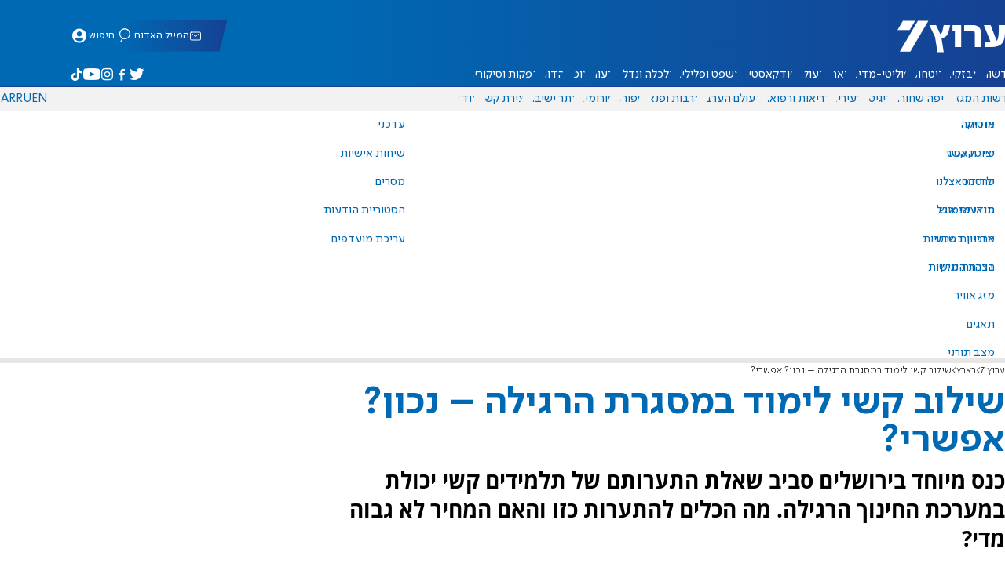

--- FILE ---
content_type: text/html; charset=utf-8
request_url: https://www.inn.co.il/news/302382
body_size: 19367
content:
<!DOCTYPE html><html lang="he" dir="rtl"><head><meta charset="utf-8"><meta name="viewport" id="viewport" content="width=device-width, initial-scale=1, maximum-scale=1"><script type="importmap">{"imports":{"#entry":"https://2.a7.org/_nuxt/Bu7q3wHJ.js"}}</script><title>שילוב קשי לימוד במסגרת הרגילה – נכון? אפשרי? | ערוץ 7</title><style>.layout{max-width:100vw;min-height:100vh;position:relative}.app-main{min-height:100dvh}.app-main.min2h{min-height:200dvh}@media (width>=1192px){.layout{grid-gap:20px;grid-template:auto 1fr auto/1fr clamp(320px,100vw - 40px,1192px) 1fr;display:grid}html[dir=rtl] .layout{grid-template-areas:"hd hd hd""sky1 main sky2""taboola taboola taboola""footer footer footer"}html[dir=ltr] .layout{grid-template-areas:"hd hd hd""sky1 main sky2""footer footer footer""taboola taboola taboola"}.layout.full{display:block}.layout.full aside.app-sidebar{display:none}.app-main{grid-area:main;min-height:calc(100vh - 253px)}.app-sidebar-1{grid-area:sky1}.app-sidebar-2{grid-area:sky2}.app-footer{grid-area:footer}.app-taboola{grid-area:taboola}}.app-header{color:#fff;max-width:100%;font-family:SimplerPro,Open Sans;top:0}.app-footer,.app-header{z-index:100;grid-column:1/-1}.app-footer{text-align:center}.app-sidebar{min-width:var(--v2129274c)}.app-sidebar .banner{width:fit-content;max-width:300px;height:600px;display:block;position:sticky;top:70px}.app-taboola{grid-column:2/-2}.home-taboola-feed{margin-top:20px}@media (width<=1191px){.app-sidebar{display:none}}</style><style>header[data-v-9bdf1836]{z-index:100;background-color:#f2f2f2;width:100%;font-family:SimplerPro,Open Sans;font-size:.938rem;transition:top .2s ease-out;position:fixed;top:0;left:0;right:0}header.scrolling[data-v-9bdf1836]{top:-67px}.filler[data-v-9bdf1836]{height:142px}.header[data-v-9bdf1836]{border-bottom:1px solid #164193}html[dir=rtl] .header[data-v-9bdf1836]{background-image:linear-gradient(90deg,#0069b3 32%,#164193)}html[dir=ltr] .header[data-v-9bdf1836]{background-image:linear-gradient(270deg,#0069b3 32%,#164193)}.header[data-v-9bdf1836]>*{width:1192px;max-width:calc(100vw - 20px);margin-inline:auto;display:flex}.header-nav-main-logo[data-v-9bdf1836]{align-items:center;font-size:1.4rem;display:flex}.header-nav-main-logo[data-v-9bdf1836]:before{background-size:cover;width:auto;margin:0!important}.header-main[data-v-9bdf1836]{padding-top:1.6rem;padding-bottom:.9rem;justify-content:space-between;align-items:center;padding-inline:10px;overflow:visible}header.scrolling .header-main[data-v-9bdf1836]{padding-bottom:0}.header-main-logo a[data-v-9bdf1836]{color:#0000}.header-main-logo a[data-v-9bdf1836]:before{color:#fff;margin:0;padding:0;font-family:a7_2;font-size:2.5rem}.header-nav[data-v-9bdf1836]{justify-content:space-between;align-items:center;display:flex}.header-nav-main[data-v-9bdf1836]{height:30px;line-height:30px;top:0}header.scrolling .header-nav-main[data-v-9bdf1836]{height:50px;line-height:50px;overflow:hidden}.header-nav-main-logo[data-v-9bdf1836]{margin-inline-end:auto}.header-nav[data-v-9bdf1836]>:not(.header-main-logo){display:flex}.header-nav-addons[data-v-9bdf1836]{align-items:center}.header-nav-addons[data-v-9bdf1836]>*{white-space:nowrap;align-items:center;height:30px;padding-inline:.5rem;display:flex}.header-nav-addons-link[data-v-9bdf1836]:before{color:#fff;content:"";background-repeat:no-repeat;flex:none;justify-content:center;align-items:center;min-width:18.456px;font-family:a7_2;font-size:11pt;display:flex}.header-nav-addons-link-facebook[data-v-9bdf1836]:before{content:""}.header-nav-addons-link-twitter[data-v-9bdf1836]:before{content:""}.header-nav-addons-link-instagram[data-v-9bdf1836]:before{content:""}.header-nav-addons-link-tiktok[data-v-9bdf1836]:before{content:"";font-size:13pt}.header-nav-addons-link-youtube[data-v-9bdf1836]:before{content:""}.header-nav-addons[data-v-9bdf1836]>:focus-within,.header-nav-addons[data-v-9bdf1836]>:hover{color:#fff}html[dir=rtl] .header-nav-addons[data-v-9bdf1836]>:focus-within,html[dir=rtl] .header-nav-addons[data-v-9bdf1836]>:hover{background-image:linear-gradient(90deg,#e20613 32%,#9b1006)}html[dir=ltr] .header-nav-addons[data-v-9bdf1836]>:focus-within,html[dir=ltr] .header-nav-addons[data-v-9bdf1836]>:hover{background-image:linear-gradient(270deg,#e20613 32%,#9b1006)}.header-nav-search[data-v-9bdf1836]{gap:.2rem;margin-inline:auto}.header-nav-sub[data-v-9bdf1836]{color:#0069b3;max-width:100%;height:100%;margin-inline-start:-.09rem;padding-inline:calc(50vw - 606px);transition:height .15s ease-out;overflow:visible clip}header.scrolling .header-nav-sub[data-v-9bdf1836]{height:0}.header-nav-item[data-v-9bdf1836]{clip-path:polygon(1rem 0,100% 0,calc(100% - 1rem) 100%,0 100%);white-space:nowrap;align-items:center;height:30px;margin-inline:-.6rem;padding-inline:1.25rem;display:flex}header.scrolling .header-nav-item[data-v-9bdf1836]{height:50px}.header-nav-item[data-v-9bdf1836]:focus-within,.header-nav-item[data-v-9bdf1836]:hover{color:#fff}html[dir=rtl] .header-nav-item[data-v-9bdf1836]:focus-within,html[dir=rtl] .header-nav-item[data-v-9bdf1836]:hover{background-image:linear-gradient(90deg,#e20613 32%,#9b1006)}html[dir=ltr] .header-nav-item[data-v-9bdf1836]:focus-within,html[dir=ltr] .header-nav-item[data-v-9bdf1836]:hover{background-image:linear-gradient(270deg,#e20613 32%,#9b1006)}.header-nav-item[data-v-9bdf1836]:first-of-type{margin-inline-start:-.75rem}.more[data-v-9bdf1836]{position:relative}.more[data-v-9bdf1836]:after{content:"";border-top:5px solid #0069b3;border-left:5px solid #0000;border-right:5px solid #0000;width:0;height:0;margin-inline-start:2px;transition:transform .2s;display:inline-block}.more-open[data-v-9bdf1836]:after{content:"";transform:rotate(180deg)}.more-open[data-v-9bdf1836]:hover:after{content:"";border-top-color:#fff}.dropdown[data-v-9bdf1836]{will-change:max-height;z-index:105;background-color:#fff;min-width:7.3rem;max-height:0;padding:0;list-style-type:none;transition:max-height .2s linear;display:block;position:absolute;top:100%;overflow:clip;box-shadow:0 3px 3px #00000026}.dropdown li[data-v-9bdf1836]{color:#0069b3;padding:.7rem;display:block}.dropdown li[data-v-9bdf1836]:focus-within,.dropdown li[data-v-9bdf1836]:hover{background-color:#f2f2f2}.dropdown li a[data-v-9bdf1836]{display:block}html[lang=he] .dropdown-more[data-v-9bdf1836]{inset-inline-end:calc(50vw - 596px + 7.5rem)}html[lang=en] .dropdown-more[data-v-9bdf1836]{inset-inline-end:calc(50vw - 596px + 15.5rem)}html[lang=ru] .dropdown-more[data-v-9bdf1836]{inset-inline-end:calc(50vw - 596px + 46rem)}.dropdown-more.isOpen[data-v-9bdf1836]{max-height:calc(90vh - 130px)}html[lang=he] .dropdown-contact[data-v-9bdf1836]{inset-inline-end:calc(50vw - 596px + 13rem)}html[lang=en] .dropdown-contact[data-v-9bdf1836]{inset-inline-end:calc(50vw - 596px + 21.5rem)}html[lang=ru] .dropdown-contact[data-v-9bdf1836]{inset-inline-end:calc(50vw - 596px + 48rem)}.dropdown-contact.isOpen[data-v-9bdf1836]{max-height:calc(90vh - 130px)}.dropdown.forum[data-v-9bdf1836]{left:calc(50vw - 596px + 22.3rem)}.dropdown.forum.isOpen[data-v-9bdf1836]{max-height:calc(90vh - 130px)}.notifications[data-v-9bdf1836]{color:#fff;width:1.3rem;position:relative}.notifications[data-v-9bdf1836]:not([data-count="0"]):after{box-sizing:border-box;color:#fff;content:attr(data-count);text-align:center;background-color:#c00;border:1px solid #fff;border-radius:30px;min-width:18px;height:18px;padding:2px 4px;font-family:arial;font-size:9pt;line-height:1;position:absolute;top:8px;left:-3px}.notifications[data-v-9bdf1836]:before{content:"";font-family:a7_2;font-size:17pt;position:relative;top:3px;left:40%}.notifications[data-v-9bdf1836]:hover{color:#fff}.header-nav-addons .notifications[data-v-9bdf1836]{color:#236ab5;vertical-align:-50%}.header-nav-addons .notifications[data-v-9bdf1836]:after{top:-3px}</style><style>.WidgetsDesktop .widget__icon{filter:brightness(0)invert()}.widget{align-items:center;gap:.15rem;display:flex}.widget__content{font-family:SimplerPro,Open Sans;font-size:.813rem}.widget:before{font-family:a7_2!important}</style><style>.article-edit-out[data-v-aef5fdcb]{height:1.5rem;margin-top:-.8rem;margin-bottom:.7rem;overflow:hidden}.article-edit-out[data-v-aef5fdcb] a{color:gray}[data-v-aef5fdcb] .article{background:#fff}.article-info--author-img[data-v-aef5fdcb]{aspect-ratio:1;border-radius:50%;width:50px}.article-info-details[data-v-aef5fdcb]{justify-content:space-between;align-items:center;gap:.56rem;min-width:63px;display:flex}.article-info-details--detail[data-v-aef5fdcb]{align-items:center;gap:.17rem;font-family:SimplerPro,Open Sans;font-size:.938rem;font-weight:300;display:flex}.article-info-details--detail-clock[data-v-aef5fdcb]:before{content:"";align-items:center;width:13px;height:13px;font-family:a7_2;display:flex}.article-info-details--detail-heart[data-v-aef5fdcb]:before{content:url("data:image/svg+xml;charset=utf-8,%3Csvg xmlns='http://www.w3.org/2000/svg' width='9.4' height='9.001' viewBox='0 0 9.4 9.001'%3E%3Cg fill='none' stroke-miterlimit='10'%3E%3Cpath d='M7.895.22C6.028-.67 4.688 1.433 4.688 1.433S3.349-.667 1.482.22-.096 3.243.271 4.067c.671 1.5 4.417 4.934 4.417 4.934s3.747-3.43 4.417-4.934c.368-.824.657-2.956-1.21-3.847'/%3E%3Cpath fill='%230069b3' d='M2.408.5q-.353 0-.71.171C1.038.986.645 1.516.533 2.245c-.094.606.03 1.25.195 1.618.466 1.045 2.769 3.335 3.96 4.456 1.192-1.12 3.495-3.41 3.96-4.456.213-.475.67-2.41-.968-3.192a1.65 1.65 0 0 0-.71-.17c-1.072 0-1.853 1.19-1.86 1.2l-.422.663-.422-.662C4.259 1.69 3.472.5 2.408.5m0-.5c1.368 0 2.28 1.433 2.28 1.433S5.601 0 6.969 0c.29 0 .6.065.926.22 1.867.891 1.578 3.023 1.21 3.847-.67 1.504-4.417 4.934-4.417 4.934S.942 5.571.271 4.067C-.096 3.243-.385 1.111 1.482.22A2.14 2.14 0 0 1 2.408 0'/%3E%3C/g%3E%3C/svg%3E")}.article-date[data-v-aef5fdcb]{color:#000;-moz-column-gap:.5rem;flex-wrap:wrap;column-gap:.5rem;margin-inline-end:.3rem;font-family:SimplerPro,Open Sans;font-size:.94rem;font-weight:300;display:flex}html[dir=ltr] .article-date[data-v-aef5fdcb]{font-size:1rem;font-weight:500}.article-comments[data-v-aef5fdcb]{max-width:min(99vw,781px);margin-block:.2rem}.article-comments a[data-v-aef5fdcb]{color:#0069b3;text-decoration:underline}.article-comments[data-v-aef5fdcb],.article-rating[data-v-aef5fdcb]{margin-top:1.25rem}@media (width<=600px){.article-taboola[data-v-aef5fdcb] .trc_related_container{margin:0 .55rem}}.taboola-top[data-v-aef5fdcb]{text-align:left;direction:ltr;margin-top:0}.taboola-top img[data-v-aef5fdcb]{aspect-ratio:71/11;text-align:left;width:80px}.tag-image[data-v-aef5fdcb]{text-align:center;display:block}.tag-image img[data-v-aef5fdcb]{aspect-ratio:852/217;background-color:silver;width:100%;margin:1rem auto;display:block}.adminlink[data-v-aef5fdcb]{color:#d4d4d4}.placeholder[data-v-aef5fdcb]{flex-direction:column;gap:1rem;max-width:845px;height:90vh;padding:1.125rem;display:flex}.placeholder-flex[data-v-aef5fdcb]{gap:.5rem;display:flex}.placeholder-padding[data-v-aef5fdcb]{padding-inline-start:46px}.tagbg .app-sidebar[data-v-aef5fdcb]{display:none}</style><style>.footer[data-v-dfad0fd2]{text-align:start;background-color:#f2f2f2;flex-direction:column;gap:1rem;max-width:100vw;padding-block:1.6rem;font-family:SimplerPro,Open Sans;font-size:.938rem;line-height:1.87;display:flex;overflow:auto hidden}.footer[data-v-dfad0fd2]>*{margin:0 auto}.footer-logo[data-v-dfad0fd2]:before{align-items:center;width:auto;margin:0;padding:0;font-size:1.5rem;display:flex}.footer-copyright[data-v-dfad0fd2]{font-size:.678rem}.footer-links[data-v-dfad0fd2]{-moz-column-gap:1rem;flex-wrap:wrap;justify-content:space-between;gap:2rem 1rem;min-width:min(96%,1230px);display:flex}.footer-links-list[data-v-dfad0fd2]{grid-template-rows:repeat(9,1fr);grid-auto-flow:column;display:grid}.footer-links-title[data-v-dfad0fd2]{font-weight:700}.footer-links-item[data-v-dfad0fd2]{white-space:nowrap;justify-content:flex-start;gap:.5rem;padding-inline-end:3rem}.footer-links-item[data-v-dfad0fd2],.footer-links-item[data-v-dfad0fd2]:before{flex:none;align-items:center;display:flex}.footer-links-item[data-v-dfad0fd2]:before{content:"";background-repeat:no-repeat;justify-content:center;min-width:18.456px;font-family:a7_2}.footer-links-item-facebook[data-v-dfad0fd2]:before{content:"";width:8.024px;height:15px}.footer-links-item-twitter[data-v-dfad0fd2]:before{content:"";width:18.456px;height:15px}.footer-links-item-instagram[data-v-dfad0fd2]:before{content:"";width:14.988px;height:15px}.footer-links-item-tiktok[data-v-dfad0fd2]:before{content:"";width:17.13px;height:17.13px}.footer-links-item-youtube[data-v-dfad0fd2]:before{content:"";width:17.14px;height:12px}.footer-more[data-v-dfad0fd2]{position:relative}.footer-more[data-v-dfad0fd2]:after{content:"▼";transition:transform .2s;display:inline-block}.footer-more-open[data-v-dfad0fd2]:after{content:"▼";transform:rotate(180deg)}hr[data-v-dfad0fd2]{background-color:#e6e6e6;width:min(1192px,88.9%);height:.063rem}@media (width>=1192px){.footer[data-v-dfad0fd2]{min-width:1192px}.footer-links-list[data-v-dfad0fd2]{grid-template-rows:repeat(9,1fr)}}@media (width<=1191px){.footer[data-v-dfad0fd2]>*{max-width:100vw}.footer-links[data-v-dfad0fd2]{margin-inline:1.25rem}.footer-links-list-he[data-v-dfad0fd2]{grid-template-rows:repeat(15,1fr)}.footer-links-list-en[data-v-dfad0fd2]{grid-template-rows:repeat(7,1fr)}}.fade-enter-active[data-v-dfad0fd2],.fade-leave-active[data-v-dfad0fd2]{transition:opacity .5s}.fade-enter[data-v-dfad0fd2],.fade-leave-to[data-v-dfad0fd2]{opacity:0}</style><style>.widgets[data-v-93655b41]{clip-path:polygon(0 0,100% 0,95% 100%,0 100%);color:#fff;white-space:nowrap;align-items:center;gap:1.5rem;block-size:2.5rem;padding-block:.625rem;padding-inline-start:2rem;display:flex;position:relative;overflow-y:visible}html[dir=rtl] .widgets[data-v-93655b41]{background-image:linear-gradient(90deg,#0069b3 32%,#164193)}html[dir=ltr] .widgets[data-v-93655b41]{clip-path:polygon(25px 0,100% 0,100% 100%,0 100%);background-image:linear-gradient(270deg,#0069b3 32%,#164193)}.widgets-profile[data-v-93655b41],.widgets-search[data-v-93655b41]{align-items:center;gap:.15rem;font-family:SimplerPro,Open Sans;font-size:.813rem;display:flex}.widgets-profile[data-v-93655b41]:before,.widgets-search[data-v-93655b41]:before{font-size:18px}.widgets-out[data-v-93655b41]{position:relative}.widgets-user-dropdown[data-v-93655b41]{will-change:max-height;z-index:104;background-color:#fff;width:fit-content;max-height:0;transition:max-height .5s linear;position:absolute;inset-inline-end:0;overflow:hidden;box-shadow:0 3px 3px #00000026}.widgets-user-dropdown.visible[data-v-93655b41]{height:auto;max-height:100vh}.widgets-user-dropdown[data-v-93655b41]>*{color:#0069b3;padding:.7rem;display:block}.widgets-user-dropdown[data-v-93655b41]>:focus-within,.widgets-user-dropdown[data-v-93655b41]>:hover{background-color:#f2f2f2}.dos[data-v-93655b41]{font-weight:700}</style><style>.widgets-content[data-v-f50aef23]{font-size:.813rem}</style><style>.banner-top[data-v-2f8932b5]{margin-bottom:.74rem;place-items:center;width:100%;max-width:100%;max-height:min-content;margin-inline:auto;transition:height .2s ease-out;display:grid;overflow:hidden}.banner-top[data-v-2f8932b5]:has(.banner-top-ad div div iframe){min-height:90px!important}.banner-top-ad[data-v-2f8932b5]{position:relative}.banner-top-close[data-v-2f8932b5]{inset-inline-start:.5rem;background-color:#fff;border-radius:50%;font-size:1.7rem;position:absolute;top:.5rem;overflow:hidden}@media (width<=1191px){.banner-top-ad[data-v-2f8932b5]{width:100vw}.banner-top-ad div[data-v-2f8932b5]{place-items:center;width:100%;max-width:100%;display:grid}.banner-top-ad div div[data-v-2f8932b5]{width:100%}.banner-top-ad div div[data-v-2f8932b5] iframe{aspect-ratio:16/9;width:100%;height:100%}}@media (width>=1192px){.banner-top[data-v-2f8932b5]{margin-bottom:.93rem}}</style><style>.banner-top[data-v-e580db1b]{width:100%;height:90px;margin-bottom:.93rem}.banner-BTF_MPU_1[data-v-e580db1b]{will-change:height;width:300px;height:600px;transition:height .4s ease-out}main[data-v-e580db1b]{grid-gap:2.625rem;grid-template-columns:1fr 300px;grid-template-areas:"article aside";display:grid}.article[data-v-e580db1b]{grid-area:article;max-width:845px;min-height:1000px}.article-body[data-v-e580db1b]{grid-gap:1.25rem;grid-template-columns:1fr 2.25rem;grid-template-areas:"articleMain articleShare";display:grid}.article-main[data-v-e580db1b]{grid-area:articleMain;overflow-x:hidden}.article-aside[data-v-e580db1b]{grid-area:articleShare}.article-title[data-v-e580db1b]{color:#0069b3;font-family:SimplerPro,Open Sans;font-size:3.04rem;line-height:1}.article-summary[data-v-e580db1b],.article-title[data-v-e580db1b]{text-wrap:pretty;margin-top:.5rem;font-weight:700}.article-summary[data-v-e580db1b]{color:#000;font-family:Open Sans;font-size:1.723rem;line-height:1.35}.article-info[data-v-e580db1b]{justify-content:space-between;align-items:flex-end;gap:1rem;margin-top:.4rem;display:flex}.article-info-container[data-v-e580db1b]{align-items:center;gap:.6rem;margin-top:.86rem;display:flex}.article-info-container-text[data-v-e580db1b]{flex:1}.article-info-details[data-v-e580db1b]{-moz-column-gap:.3rem;flex-wrap:wrap;align-items:flex-end;column-gap:.3rem;display:flex}.article-info .article-info--author[data-v-e580db1b-s]{color:#0069b3;font-family:SimplerPro,Open Sans;font-size:1rem;font-weight:700}.article-info .article-info--author[data-v-e580db1b-s]:after{color:#0069b3;content:"/";padding-inline:.2rem;font-weight:300}.article-info--logo[data-v-e580db1b]{margin-inline-start:auto;font-size:15pt;position:relative;inset-inline-end:50px}.article-info--logo img[data-v-e580db1b]{width:64px}.article-info-sub[data-v-e580db1b]{align-items:flex-start;margin-top:.4rem}.article-content[data-v-e580db1b]{color:#000;font-family:Open Sans;font-size:1.125rem;line-height:1.33}.article-hr[data-v-e580db1b]{background-color:#e4e4e4;height:.063rem;margin-top:.218rem}.SmallButton[data-v-e580db1b]{width:200px;margin:10px;font-size:14pt}.buttondiv[data-v-e580db1b]{text-align:center;width:100%;margin:1rem 0}.buttondiv[data-v-e580db1b]:before{content:"";background:linear-gradient(#fff0,#fff 68%);width:100%;height:150px;display:block;position:relative;top:-150px}.article-content[data-v-e580db1b]{transition:height .3s ease-in}@media print{main[data-v-e580db1b]{display:block}.progress[data-v-e580db1b],[data-v-e580db1b] #replies,[data-v-e580db1b] .article-edit,[data-v-e580db1b] .article-native{display:none}article.article[data-v-e580db1b]{max-width:100vw;font-family:Arial,Helvetica,sans-serif}[data-v-e580db1b] .article-content .youtube,[data-v-e580db1b] .article-content iframe{display:none}}</style><style>.progress[data-v-6de308b5]{z-index:100;background:#e6e6e6;width:100vw;height:.4rem}.progress-filled[data-v-6de308b5]{will-change:width;width:0;max-width:100vw;height:100%;transition:width .4s linear}html[dir=rtl] .progress-filled[data-v-6de308b5]{background-image:linear-gradient(90deg,#e20613 32%,#9b1006)}html[dir=ltr] .progress-filled[data-v-6de308b5]{background-image:linear-gradient(270deg,#e20613 32%,#9b1006)}@media (width>=1192px){.progress-0[data-v-6de308b5]{display:none}.progress[data-v-6de308b5]{inset-inline-start:0;height:6px;position:fixed;top:46px}}</style><style>.breadcrumbs-list[data-v-46c20e94]{color:#000;text-overflow:ellipsis;white-space:nowrap;max-width:85%;font-family:SimplerPro,Open Sans;font-size:.813rem;font-weight:300;line-height:1.53;overflow:hidden}.breadcrumbs-list[data-v-46c20e94]>*+:before{content:">";padding-inline:2px}.breadcrumbs-list li[data-v-46c20e94]{display:inline}@media (width<=1191px){.breadcrumbs[data-v-46c20e94]{margin-top:.875rem;margin-bottom:.757rem;padding-inline:1.25rem}}</style><style>a[data-v-6d866c11]{clip-path:polygon(.8rem 0,100% 0,calc(100% - .8rem) 100%,0 100%);color:#000;cursor:pointer;background-color:#f2f2f2;flex-shrink:1;padding-inline:.78rem;font-family:SimplerPro,Open Sans;font-size:.938rem;font-weight:300;line-height:17.5px;display:inline-block}@media (width>=1192px){.article-tags[data-v-6d866c11]{flex-flow:wrap;align-items:flex-start;display:flex}a[data-v-6d866c11]{margin-bottom:.4rem}}@media (width<=1191px){.article-tags[data-v-6d866c11]{scroll-behavior:smooth;scroll-snap-type:x mandatory;scrollbar-width:none;white-space:nowrap;-ms-overflow-style:none;max-width:100%;margin-top:.25rem;overflow-x:scroll}.article-tags[data-v-6d866c11]::-webkit-scrollbar{display:none}}</style><style>div[data-v-4bdf62d7]{text-align:center;border:0;margin:0 auto;display:block;overflow:hidden;max-width:100vw!important}</style><style>.article-mistake[data-v-3f00a6f1]{text-align:center;font-family:SimplerPro,Open Sans}.article-mistake-button[data-v-3f00a6f1]{color:#0069b3;cursor:pointer;text-align:start;font-size:1rem;text-decoration:underline}.article-mistake-body[data-v-3f00a6f1]{padding-inline:1.25rem}</style><style>.modal[data-v-89e5c8fa]{--padding-block:20px;--padding-inline:0px;font-family:SimplerPro,Open Sans}.modal-mask[data-v-89e5c8fa]{--width:450px;z-index:9999;background-color:#000c;place-items:center;width:100%;height:100%;transition:opacity .3s;display:grid;position:fixed;top:0;left:0}.modal-mask-gallery[data-v-89e5c8fa]{background-color:#000000e6}.modal-body[data-v-89e5c8fa]{max-height:var(--height);padding:var(--padding-block)var(--padding-inline);overflow-y:auto}.modal-gallery .modal-body[data-v-89e5c8fa]{max-height:100vh;overflow-y:hidden}.modal-wrapper[data-v-89e5c8fa]{--height:min(100vh,max(450px,calc(100vh - 200px)));width:min(93vw,var(--width));background-color:#fff;border-radius:2px;box-shadow:0 2px 8px #00000054}.modal-wrapper.modal-gallery[data-v-89e5c8fa]{box-shadow:unset;background-color:#0000;grid-column:1/-1;width:min(100vw,1305px);max-width:100%;height:100vh;max-height:100vh;overflow-y:hidden}.modal-wrapper.modal-gallery .modal-body[data-v-89e5c8fa],.modal-wrapper.modal-gallery .modal-container[data-v-89e5c8fa]{height:100%;padding:unset;background-color:#0000}.modal-container[data-v-89e5c8fa]{will-change:transform;transition:transform .3s}.modal-header[data-v-89e5c8fa]{color:#fff;justify-content:space-between;align-items:center;block-size:1.875rem;padding-inline:1.25rem .7rem;font-size:1.063rem;font-weight:700;display:flex;position:sticky;top:0}html[dir=rtl] .modal-header[data-v-89e5c8fa]{background-image:linear-gradient(90deg,#0069b3 32%,#164193)}html[dir=ltr] .modal-header[data-v-89e5c8fa]{background-image:linear-gradient(270deg,#0069b3 32%,#164193)}.modal-header h3[data-v-89e5c8fa]{flex:99%}</style><style>.modal-enter-from,.modal-leave-to{opacity:0}.modal-enter-from .modal-container,.modal-leave-to .modal-container{transform:scale(1.1)}</style><style>.stripe-social[data-v-538f5d1d]{z-index:5;background-color:#f2f2f2;flex-direction:column;align-items:center;width:max-content;display:flex;position:sticky;top:50px}.stripe-social[data-v-538f5d1d] div{flex-direction:column;align-items:center;display:flex}.stripe-social[data-v-538f5d1d] div a{border-bottom:.064px solid #e6e6e6;justify-content:center;align-items:center;width:2.25rem;height:2.25rem;display:flex}.stripe-social[data-v-538f5d1d] div a img{padding-inline:.2rem}.stripe-social.preview[data-v-538f5d1d]{filter:grayscale()}.stripe-social-resizefont[data-v-538f5d1d]{color:#0069b3;background-color:#fff;flex-direction:row;align-items:center;width:2.25rem;height:2.25rem;font-family:SimplerPro,Open Sans;display:flex}.stripe-social-resizefont button[data-v-538f5d1d]{flex-basis:50%}.stripe-social-resizefont-alpha-s[data-v-538f5d1d]{font-size:1.2rem;font-weight:300}.stripe-social-resizefont-alpha-l[data-v-538f5d1d]{font-size:1.8rem;font-weight:300}.stripe-social-print[data-v-538f5d1d],.stripe-social-webshare[data-v-538f5d1d]{place-self:stretch stretch;width:2.25rem;height:2.25rem}.stripe-social-print img[data-v-538f5d1d],.stripe-social-webshare img[data-v-538f5d1d]{margin-inline:auto}.stripe-social-print[data-v-538f5d1d]:before,.stripe-social-webshare[data-v-538f5d1d]:before{font-family:a7_2}.stripe-social-print[data-v-538f5d1d]:before{color:#236ab5;content:""}html[dir=rtl] .stripe-social-webshare[data-v-538f5d1d]{background-image:linear-gradient(90deg,#e20613 32%,#9b1006)}html[dir=ltr] .stripe-social-webshare[data-v-538f5d1d]{background-image:linear-gradient(270deg,#e20613 32%,#9b1006)}.stripe-social-webshare[data-v-538f5d1d]:before{color:#fff;content:""}</style><style>span{&[data-v-683984b8]{margin-inline-start:calc(50% - 16px);font-family:a7_2;font-size:1rem}&.facebook[data-v-683984b8]:before{color:#3478f5;content:""}&.twitter[data-v-683984b8]:before{color:#40a2f5;content:""}&.whatsapp[data-v-683984b8]:before{color:#5bd66d;content:""}&.email[data-v-683984b8]:before{color:#e1412f;content:""}&.odnoklassniki[data-v-683984b8]{content:url("data:image/svg+xml;charset=utf-8,%3Csvg xmlns='http://www.w3.org/2000/svg' width='18' height='18' viewBox='0 0 16 16'%3E%3Cg fill='%23ffc107'%3E%3Cpath d='M8 8c2.206 0 4-1.794 4-4s-1.794-4-4-4-4 1.794-4 4 1.794 4 4 4m0-6c1.103 0 2 .897 2 2s-.897 2-2 2-2-.897-2-2 .897-2 2-2'/%3E%3Cpath d='M13.304 7.889a1 1 0 0 0-1.414 0 5.51 5.51 0 0 1-7.779 0 1 1 0 1 0-1.414 1.415 7.45 7.45 0 0 0 4.447 2.138l-2.851 2.851a.999.999 0 1 0 1.414 1.414L8 13.414l2.293 2.293a.997.997 0 0 0 1.414 0 1 1 0 0 0 0-1.414l-2.851-2.851a7.45 7.45 0 0 0 4.447-2.138 1 1 0 0 0 .001-1.415'/%3E%3C/g%3E%3C/svg%3E")}&.vk[data-v-683984b8]{content:url("data:image/svg+xml;charset=utf-8,%3Csvg xmlns='http://www.w3.org/2000/svg' width='18' height='18' viewBox='0 0 16 16'%3E%3Cpath fill='%231e88e5' d='M7.828 12.026h.956s.289-.032.436-.191c.136-.146.131-.42.131-.42s-.019-1.283.577-1.472c.587-.186 1.341 1.24 2.14 1.789.604.415 1.063.324 1.063.324l2.137-.03s1.118-.069.588-.948c-.043-.072-.309-.65-1.589-1.838-1.34-1.244-1.16-1.042.454-3.193.983-1.31 1.376-2.11 1.253-2.452-.117-.326-.84-.24-.84-.24l-2.404.014s-.178-.024-.311.055c-.129.078-.212.258-.212.258s-.381 1.014-.889 1.876c-1.071 1.819-1.5 1.915-1.675 1.802-.407-.263-.305-1.058-.305-1.622 0-1.763.267-2.498-.521-2.688-.262-.063-.454-.105-1.123-.112-.858-.009-1.585.003-1.996.204-.274.134-.485.433-.356.45.159.021.519.097.71.357.247.335.238 1.089.238 1.089s.142 2.075-.331 2.333c-.325.177-.77-.184-1.725-1.835-.489-.845-.859-1.78-.859-1.78s-.071-.174-.198-.267c-.154-.113-.37-.149-.37-.149l-2.286.014s-.343.01-.469.159c-.112.133-.009.407-.009.407s1.79 4.187 3.816 6.298c1.859 1.935 3.969 1.808 3.969 1.808'/%3E%3C/svg%3E")}&.telegram[data-v-683984b8]:before{color:#409fdb;content:"";font-size:1.3rem;position:relative}&.copy[data-v-683984b8]:before{color:#444;content:""}}</style><link rel="stylesheet" href="https://2.a7.org/_nuxt/style.C7Yd9H8o.css" crossorigin><link rel="modulepreload" as="script" crossorigin href="https://2.a7.org/_nuxt/Bu7q3wHJ.js"><link rel="modulepreload" as="script" crossorigin href="https://2.a7.org/_nuxt/lBRDcS2t.js"><link rel="modulepreload" as="script" crossorigin href="https://2.a7.org/_nuxt/CDU41ovB.js"><link rel="modulepreload" as="script" crossorigin href="https://2.a7.org/_nuxt/OjxNnOsS.js"><link rel="modulepreload" as="script" crossorigin href="https://2.a7.org/_nuxt/CHPaENoF.js"><link rel="modulepreload" as="script" crossorigin href="https://2.a7.org/_nuxt/NghG79fI.js"><link rel="modulepreload" as="script" crossorigin href="https://2.a7.org/_nuxt/sJ3WHg0V.js"><link rel="modulepreload" as="script" crossorigin href="https://2.a7.org/_nuxt/D3xNnCrv.js"><link rel="modulepreload" as="script" crossorigin href="https://2.a7.org/_nuxt/lkJy8jcU.js"><link rel="modulepreload" as="script" crossorigin href="https://2.a7.org/_nuxt/Czbs90gr.js"><link rel="modulepreload" as="script" crossorigin href="https://2.a7.org/_nuxt/J4qlkQxV.js"><link rel="modulepreload" as="script" crossorigin href="https://2.a7.org/_nuxt/Br4frNDN.js"><link rel="modulepreload" as="script" crossorigin href="https://2.a7.org/_nuxt/lpIkNY3n.js"><link rel="modulepreload" as="script" crossorigin href="https://2.a7.org/_nuxt/05ehR3tu.js"><link rel="modulepreload" as="script" crossorigin href="https://2.a7.org/_nuxt/BxetXdNm.js"><link rel="modulepreload" as="script" crossorigin href="https://2.a7.org/_nuxt/C0gJtZb0.js"><link rel="modulepreload" as="script" crossorigin href="https://2.a7.org/_nuxt/CrJZcDpO.js"><link rel="modulepreload" as="script" crossorigin href="https://2.a7.org/_nuxt/DHVSpVrZ.js"><link rel="modulepreload" as="script" crossorigin href="https://2.a7.org/_nuxt/CI-RLjKr.js"><link rel="modulepreload" as="script" crossorigin href="https://2.a7.org/_nuxt/DTeGJxU_.js"><link rel="modulepreload" as="script" crossorigin href="https://2.a7.org/_nuxt/Cio0-YpQ.js"><link rel="modulepreload" as="script" crossorigin href="https://2.a7.org/_nuxt/BHasbSqE.js"><link rel="modulepreload" as="script" crossorigin href="https://2.a7.org/_nuxt/DitulHxp.js"><link rel="modulepreload" as="script" crossorigin href="https://2.a7.org/_nuxt/9EKu8FBj.js"><link rel="modulepreload" as="script" crossorigin href="https://2.a7.org/_nuxt/CkmRrFRu.js"><link rel="modulepreload" as="script" crossorigin href="https://2.a7.org/_nuxt/BHreAJ8r.js"><link rel="modulepreload" as="script" crossorigin href="https://2.a7.org/_nuxt/BPUdYPaC.js"><link rel="modulepreload" as="script" crossorigin href="https://2.a7.org/_nuxt/-CI0ZyXm.js"><link rel="modulepreload" as="script" crossorigin href="https://2.a7.org/_nuxt/iXjvQWp6.js"><link rel="modulepreload" as="script" crossorigin href="https://2.a7.org/_nuxt/Cz7UuAm4.js"><link rel="modulepreload" as="script" crossorigin href="https://2.a7.org/_nuxt/C_J13Vwy.js"><link rel="modulepreload" as="script" crossorigin href="https://2.a7.org/_nuxt/D1Pwecym.js"><link rel="modulepreload" as="script" crossorigin href="https://2.a7.org/_nuxt/Cyg2GBx4.js"><link rel="modulepreload" as="script" crossorigin href="https://2.a7.org/_nuxt/C7itbDn4.js"><link rel="modulepreload" as="script" crossorigin href="https://2.a7.org/_nuxt/DxmkjR9P.js"><link rel="modulepreload" as="script" crossorigin href="https://2.a7.org/_nuxt/tr22Px0g.js"><link rel="modulepreload" as="script" crossorigin href="https://2.a7.org/_nuxt/BL9oGSQW.js"><link rel="modulepreload" as="script" crossorigin href="https://2.a7.org/_nuxt/BqQZ27un.js"><link rel="modulepreload" as="script" crossorigin href="https://2.a7.org/_nuxt/PC1DOwaB.js"><link rel="modulepreload" as="script" crossorigin href="https://2.a7.org/_nuxt/ChsCld-N.js"><link rel="modulepreload" as="script" crossorigin href="https://2.a7.org/_nuxt/f58uUB9P.js"><link rel="modulepreload" as="script" crossorigin href="https://2.a7.org/_nuxt/CfJBKG6u.js"><link rel="modulepreload" as="script" crossorigin href="https://2.a7.org/_nuxt/BMY2STyg.js"><link rel="modulepreload" as="script" crossorigin href="https://2.a7.org/_nuxt/CIeiJldl.js"><link rel="modulepreload" as="script" crossorigin href="https://2.a7.org/_nuxt/CoA8lKiE.js"><link rel="modulepreload" as="script" crossorigin href="https://2.a7.org/_nuxt/B7f0_gy1.js"><link rel="modulepreload" as="script" crossorigin href="https://2.a7.org/_nuxt/CKAbRpmG.js"><link rel="modulepreload" as="script" crossorigin href="https://2.a7.org/_nuxt/BLylwOeg.js"><link rel="modulepreload" as="script" crossorigin href="https://2.a7.org/_nuxt/B3H2cdfI.js"><link rel="modulepreload" as="script" crossorigin href="https://2.a7.org/_nuxt/v79KDb21.js"><link rel="modulepreload" as="script" crossorigin href="https://2.a7.org/_nuxt/DXhCk9LL.js"><link rel="modulepreload" as="script" crossorigin href="https://2.a7.org/_nuxt/Dn6Sc5ef.js"><link rel="modulepreload" as="script" crossorigin href="https://2.a7.org/_nuxt/DqJpyKdn.js"><link rel="modulepreload" as="script" crossorigin href="https://2.a7.org/_nuxt/ueD1_E_h.js"><link rel="modulepreload" as="script" crossorigin href="https://2.a7.org/_nuxt/Dshf8yBJ.js"><link rel="modulepreload" as="script" crossorigin href="https://2.a7.org/_nuxt/aJiw-Svf.js"><link rel="modulepreload" as="script" crossorigin href="https://2.a7.org/_nuxt/DNGLYNMA.js"><link rel="modulepreload" as="script" crossorigin href="https://2.a7.org/_nuxt/DwMaFAgs.js"><link rel="modulepreload" as="script" crossorigin href="https://2.a7.org/_nuxt/DR0QKBcr.js"><link rel="modulepreload" as="script" crossorigin href="https://2.a7.org/_nuxt/CmCXt5-k.js"><link rel="modulepreload" as="script" crossorigin href="https://2.a7.org/_nuxt/B7Dz1pMO.js"><link rel="preload" as="fetch" fetchpriority="low" crossorigin="anonymous" href="https://2.a7.org/_nuxt/builds/meta/f5e4b9bd-6a4b-4c89-a94c-e231696a2206.json"><link rel="prefetch" as="image" type="image/svg+xml" href="https://2.a7.org/_nuxt/taboola2.CD35mMtu.svg"><meta name="robots" content="index, follow, max-snippet:-1, max-image-preview:large, max-video-preview:-1"><meta property="fb:app_id" content="194476697237012"><meta property="twitter:card" content="summary"><link rel="manifest" href="/manifest.json"><link rel="apple-touch-icon" sizes="180x180" href="/apple-touch-icon.png"><link rel="icon" type="image/png" sizes="32x32" href="/favicon-32x32.png"><link rel="icon" type="image/png" sizes="16x16" href="/favicon-16x16.png"><link name="msapplication-TileColor" content="#2d89ef"><link rel="manifest" href="/site.webmanifest"><link rel="mask-icon" href="/safari-pinned-tab.svg" color="#0069b3"><link hid="i18n-can" rel="canonical" href="https://www.inn.co.il/news/302382"><meta hid="og:url" property="og:url" content="https://www.inn.co.il/news/302382"><meta hid="twitter" name="twitter:site" content="@arutz7heb"><meta id="i18n-og" property="og:locale" content="he"><meta name="description" content="כנס מיוחד בירושלים סביב שאלת התערותם של תלמידים קשי יכולת במערכת החינוך הרגילה. מה הכלים להתערות כזו והאם המחיר לא גבוה מדי?"><meta name="image" content="https://www.inn.co.il/icon_pwa.png"><meta name="alt" content="בעל איש אמא אבא ילד הורים משפחה אוכל ארוחנ"><meta name="keywords" content="חינוך,קשב וריכוז,לימודים,המכללה ירושלים"><meta name="time" content="2015-07-15T23:41:22"><meta name="author" content="שמעון כהן"><meta name="section" content="בארץ"><meta name="tag" content="חינוך"><meta name="canonical" content="https://www.inn.co.il/news/302382"><meta name="image:alt" content="ערוץ 7"><meta property="og:site_name" content="ערוץ 7"><meta property="og:type" content="website"><meta property="og:title" content="שילוב קשי לימוד במסגרת הרגילה – נכון? אפשרי?"><meta name="twitter:title" content="שילוב קשי לימוד במסגרת הרגילה – נכון? אפשרי?"><meta property="og:description" content="כנס מיוחד בירושלים סביב שאלת התערותם של תלמידים קשי יכולת במערכת החינוך הרגילה. מה הכלים להתערות כזו והאם המחיר לא גבוה מדי?"><meta name="twitter:description" content="כנס מיוחד בירושלים סביב שאלת התערותם של תלמידים קשי יכולת במערכת החינוך הרגילה. מה הכלים להתערות כזו והאם המחיר לא גבוה מדי?"><meta property="og:image" content="https://www.inn.co.il/icon_pwa.png"><meta name="twitter:image" content="https://www.inn.co.il/icon_pwa.png"><meta property="og:image:alt" content="ערוץ 7"><meta name="twitter:image:alt" content="ערוץ 7"><script type="application/ld+json" children="{&quot;@context&quot;:&quot;https://schema.org/&quot;,&quot;@type&quot;:&quot;NewsArticle&quot;,&quot;mainEntityOfPage&quot;:{&quot;@type&quot;:&quot;WebPage&quot;,&quot;@id&quot;:&quot;https://www.inn.co.il/news/302382&quot;},&quot;headline&quot;:&quot;שילוב קשי לימוד במסגרת הרגילה – נכון? אפשרי?&quot;,&quot;description&quot;:&quot;כנס מיוחד בירושלים סביב שאלת התערותם של תלמידים קשי יכולת במערכת החינוך הרגילה. מה הכלים להתערות כזו והאם המחיר לא גבוה מדי?&quot;,&quot;image&quot;:&quot;https://2.a7.org/files/pictures/000/undefined.jpg&quot;,&quot;author&quot;:{&quot;@type&quot;:&quot;Person&quot;,&quot;name&quot;:&quot;שמעון כהן&quot;,&quot;url&quot;:&quot;&quot;},&quot;publisher&quot;:{&quot;@type&quot;:&quot;Organization&quot;,&quot;name&quot;:&quot;ערוץ 7&quot;,&quot;logo&quot;:{&quot;@type&quot;:&quot;ImageObject&quot;,&quot;url&quot;:&quot;https://www.inn.co.il/icon_pwa.png&quot;,&quot;width&quot;:&quot;186&quot;,&quot;height&quot;:&quot;50&quot;}},&quot;wordCount&quot;:555,&quot;commentCount&quot;:0,&quot;articleBody&quot;:&quot;גיטה ראוכברג, ראש החוג לחינוך מיוחד ולימודי המשך לשעבר במכללה ירושלים, מספרת לערוץ 7 על כנס מיוחד שאותו היא מנהלת והיום הוא יומו השלישי סביב סוגיית שילובם של תלמידים מתקשים במערכות החינוך.\n\n\n\n\n\n&quot;במשך יומיים היו כאן מרצים חשובים מתחום החינוך והפסיכולוגיה שתיארו שיטות חדשות לקידום תלמידים עם הפרעות למידה&quot;, היא אומרת ומדגישה בדבריה כי כיום אין מדברים עוד על ליקויי למידה אלא על תלמידים בעלי הפרעות למידה. \n\n\n\n\n\nזאת מתוך הבנה שהתפתחה בפסיכולוגיה החינוכית האמריקאית ולפיה הביטוי &#39;ליקויי למידה&#39; מוביל לסטיגמה שלילית על התלמיד בעוד המונח &#39;הפרעות למידה&#39; נותן את התחושה שקיימת הפרעה שאם רק תוסת ניתן יהיה להתקדם ולהשתפר.\n\n\n\n\n\nראוכברג מספרת על מספר דרכי התמודדות שהוצגו במהלך הכנס, ובהם התייחסות נכונה לקשר בין חשיבה לרגש. &quot;בעבר חשבו שאני מרגיש משהו ובעקבות כך חושב משהו. היום רואים את התלות ההדדית בין הדברים ברגע שאני חושב משהו אני גם מרגיש כך ואם אשנה את ההתייחסות אשנה גם את ההרגשה שלי&quot;.\n\n\n\n\n\nעוד היא מציינת כי במהלך הכנס דובר גם על מה שהגדירה כעיוותי חשיבה אצל מורים ולאחר מכן גם אצל תלמידים. דוגמא לכך היא מציגה כשהיא מציינת כי לא פעם כאשר ילד מתנהג בצורה לא ראויה מורה מתייחס לכך כאל פגיעה אישית בו עצמו, בעוד לילד לא הייתה כל מגמה שכזו, אלא מדובר בהתנהגות שנובעת ממצוקה. &quot;כשנקודת המבט משתנה גם ההתייחסות משתנה&quot;.\n\n\n\n\n\nבהמשך השיחה עמה נשאלה ראוכברג אודות התחושה לפיה בשנים האחרונות קיימת עלייה דרמטית במספרם של המוגדרים כבעלי קשיי לימוד המצריכים התייחסות מיוחדת של המערכת. לדבריה הדבר נובע בין השאר מהחשיבות המוגברת הניתנת ללימודי תואר, התובענות של הסביבה מהתלמיד ותחושת החובה שיש לתלמיד להצליח על מנת ליישם את הציפייה הסביבתית ממנו. &quot;החברה דורשת מהילדים הישגים גבוהים והתחרותיות גבוהה&quot;.\n\n\n\n\n\nראוכברג הסכימה בהקשר זה לתחושה לפיה גם לשינוי במעמד המורה יש תרומה למציאות המשתנה הזו. בעוד בעבר נהוג היה להטיל כל אחריות לכשל וליקוי על התלמיד עצמו בעוד המורה סימל את האמת והצדק המוחלטים, הרי שכיום התהפכו היוצרות והאחריות לכשלים עוברת מהתלמיד למערכת וממילא הוא עצמו נותר צודק כשכל שנותר הוא להתאים לו את המערכת תוך שינויים, סעדים, סיועים, הקלות וכיוצא באלה.\n\n\n\n\n\nבין הכלים שדובר בהם בכנס כאמצעים לשיפור התערותם של קשיי למידה במערכת הועלתה חשיבות התצפית על תלמיד מגיל הגן, ערכה וכוחה של שאלה וגם מערבות המשפחה כולה במכלול הלימודי.\n\n\n\n\n\nראורכברג מספרת כי אם בעבר הסברה הייתה שטיפול לימודי תלוי בילד בלבד, הרי שהיום נלקחת בחשבון גם מעורבות המשפחה והצוות הלימודי בוחן את מעמדו של הילד במשפחה, מקיים ראיונות משפחתיים, מאתר את הדרך הנכונה להעצים את הילד ומתוך כך מחזק את יכולותיו הלימודיות.\n\n\n\n\n\nלקראת תום השיחה עמה נשאלה ראוכברג אודות עצם המוסכמה החברתית חינוכית ולפיה יש לשלב תלמידים מתקשים בכיתות רגילות. זאת לעומת קבוצת מחנכים שקולה נשמע הרבה פחות ולטעמם שילוב כזה מונע מהמצטיינים להתקדם ולהגיע להישגים מאחר והכיתה כולה מתעכבת על מנת להתאים את רמתה לממוצע שהופך נמוך יותר. ראוכברג קובעת כי אכן מדובר בשאלה מורכבת, כלשונה.\n\n\n\n\n\n&quot;יש מקרים שבהם השילוב יוצא בצורה מוצלחת ביותר ומועילה גם לילד וגם לשאר הכיתה שלומדים לקבל את האחר. במקרים אלה השילוב מצליח אבל יש מקרים שיש בזה קושי ויש גם כישלון. לכן מערכת החינוך מדגישה שהדברים תלויים בוועדות השמה שדואגות לשילוב מוצלח. אם משלבים חמישה תלמידים עם בעיות למידה ברור שהדבר מפריע, אבל אם מדובר רק בשניים ונותן להם את היחסות המתאימה זה יכול לתרום לכיתה כולה.\n\n\n\n\n\n&#39;&#39;לפעמים משלבים ילדים עם פיגור ותסמונת דאון בעיקר בכיתות היסוד, והילדים האחרים שמחים, נהנים בחברתם ולמדים איתם. לפעמים השילוב לא מוצלח. צריך לבחון כל מקרה לגופו. הכיוון הכללי במערכת החינוך הוא כמה שיותר שילוב וכמה שפחות הדרה. יש לזה שיקולים חברתיים, חינוכיים ומשפחתיים&quot;.&quot;,&quot;articleSection&quot;:&quot;בארץ&quot;,&quot;copyrightHolder&quot;:&quot;ערוץ 7&quot;}"></script><meta name="date" content="2015-07-15T23:41:22"><meta hid="taboolacat" name="metaCategory" content="בארץ"><script type="application/ld+json" children="{&quot;@context&quot;:&quot;https://schema.org/&quot;,&quot;@type&quot;:&quot;BreadcrumbList&quot;,&quot;itemListElement&quot;:[{&quot;@type&quot;:&quot;ListItem&quot;,&quot;position&quot;:1,&quot;name&quot;:&quot;ערוץ 7&quot;,&quot;item&quot;:&quot;https://www.inn.co.il&quot;},{&quot;@type&quot;:&quot;ListItem&quot;,&quot;position&quot;:2,&quot;name&quot;:&quot;בארץ&quot;,&quot;item&quot;:&quot;https://www.inn.co.il/section/2&quot;},{&quot;@type&quot;:&quot;ListItem&quot;,&quot;position&quot;:3,&quot;name&quot;:&quot;שילוב קשי לימוד במסגרת הרגילה – נכון? אפשרי?&quot;}]}"></script><script onerror="if (!sessionStorage.ab1) {sessionStorage.ab1=1; return location.reload();}" type="module" src="https://2.a7.org/_nuxt/Bu7q3wHJ.js" crossorigin></script></head><body><!--teleport start anchor--><!----><!--teleport anchor--><script src='https://cdn.taboola.com/libtrc/inn-hebrew/loader.js' onerror='window.taboolaError=true' async></script>
      <script> function AB() {
      if (!sessionStorage.ab1) {sessionStorage.ab1=1; return location.reload();}

  const div = document.createElement('div');
  div.style.position = 'fixed';div.style.top = '50%';div.style.left = '50%'; div.style.transform = 'translate(-50%, -50%)';div.style.zIndex = '99999'; div.style.padding = '20px'; div.style.backgroundColor = '#f0f0f0';div.style.border = '1px solid #ccc';div.style.textAlign = 'center';
  const img = document.createElement('img');
  img.src = '/abp.jpg';
  img.style.maxWidth= " min( 500px, 90vw)";
  div.appendChild(img);
  document.body.appendChild(div);
  div.addEventListener('click', () => {
    div.remove();
  });
}
</script><div id="__nuxt"><div id="main_layout" class="layout desktop" style="--v2129274c:0;"><!--[--><div class="app-header" data-v-9bdf1836><header class="" data-v-9bdf1836><div class="header" data-v-9bdf1836><div class="header-main" data-v-9bdf1836><div class="header-main-logo" data-v-9bdf1836><a href="/" class="icon-fulllogo_he" aria-label="לעמוד הבית" data-v-9bdf1836>חדשות ערוץ 7</a><!----></div><div class="widgets-out WidgetsDesktop" data-v-9bdf1836 data-v-93655b41><div class="widgets" data-v-93655b41><!--[--><span></span><!--]--><span class="widgets-content" data-v-93655b41 data-v-f50aef23></span><!----><!--[--><span></span><!--]--><!--[--><a href="/contact" class="widget red-mail"><img class="widget__icon icon-mail" src="data:image/svg+xml,%3csvg%20xmlns=&#39;http://www.w3.org/2000/svg&#39;%20class=&#39;ionicon&#39;%20viewBox=&#39;0%200%20512%20512&#39;%3e%3ctitle%3eMail%3c/title%3e%3crect%20x=&#39;48&#39;%20y=&#39;96&#39;%20width=&#39;416&#39;%20height=&#39;320&#39;%20rx=&#39;40&#39;%20ry=&#39;40&#39;%20fill=&#39;none&#39;%20stroke=&#39;%230069b3&#39;%20stroke-linecap=&#39;round&#39;%20stroke-linejoin=&#39;round&#39;%20stroke-width=&#39;32&#39;/%3e%3cpath%20fill=&#39;none&#39;%20stroke=&#39;%230069b3&#39;%20stroke-linecap=&#39;round&#39;%20stroke-linejoin=&#39;round&#39;%20stroke-width=&#39;32&#39;%20d=&#39;M112%20160l144%20112%20144-112&#39;/%3e%3c/svg%3e" alt="המייל האדום" width="16" height="13"><span class="widget__content">המייל האדום</span></a><!--]--><a href="/search" class="widgets-search icon-search" data-v-93655b41><span data-v-93655b41>חיפוש</span></a><div class="widgets-user" data-v-93655b41><button class="widgets-profile icon-user-round" data-v-93655b41><!----></button></div></div><!----></div></div><nav role="navigation" class="header-nav header-nav-main" data-v-9bdf1836><a href="/" class="icon-fulllogo_he header-nav-main-logo" style="display:none;" aria-label="לעמוד הבית" data-v-9bdf1836></a><ul class="header-nav-list" role="menu" data-v-9bdf1836><!--[--><li role="menuitem" class="header-nav-item" data-v-9bdf1836><a href="/news/" class="navigation__nav__item__link" data-v-9bdf1836>חדשות</a></li><li role="menuitem" class="header-nav-item" data-v-9bdf1836><a href="/flashes/" class="navigation__nav__item__link" data-v-9bdf1836>מבזקים</a></li><li role="menuitem" class="header-nav-item" data-v-9bdf1836><a href="/section/3" class="navigation__nav__item__link" data-v-9bdf1836>ביטחוני</a></li><li role="menuitem" class="header-nav-item" data-v-9bdf1836><a href="/section/8" class="navigation__nav__item__link" data-v-9bdf1836>פוליטי-מדיני</a></li><li role="menuitem" class="header-nav-item" data-v-9bdf1836><a href="/section/2" class="navigation__nav__item__link" data-v-9bdf1836>בארץ</a></li><li role="menuitem" class="header-nav-item" data-v-9bdf1836><a href="/section/7" class="navigation__nav__item__link" data-v-9bdf1836>בעולם</a></li><li role="menuitem" class="header-nav-item" data-v-9bdf1836><a href="/tags/פודקאסטים" class="navigation__nav__item__link" data-v-9bdf1836>פודקאסטים</a></li><li role="menuitem" class="header-nav-item" data-v-9bdf1836><a href="/section/4" class="navigation__nav__item__link" data-v-9bdf1836>משפט ופלילים</a></li><li role="menuitem" class="header-nav-item" data-v-9bdf1836><a href="/section/1" class="navigation__nav__item__link" data-v-9bdf1836>כלכלה ונדל&quot;ן</a></li><li role="menuitem" class="header-nav-item" data-v-9bdf1836><a href="/section/86" class="navigation__nav__item__link" data-v-9bdf1836>דעות</a></li><li role="menuitem" class="header-nav-item" data-v-9bdf1836><a href="/section/32" class="navigation__nav__item__link" data-v-9bdf1836>אוכל</a></li><li role="menuitem" class="header-nav-item" data-v-9bdf1836><a href="/section/87" class="navigation__nav__item__link" data-v-9bdf1836>יהדות</a></li><li role="menuitem" class="header-nav-item" data-v-9bdf1836><a href="/tags/projects" class="navigation__nav__item__link" data-v-9bdf1836>הפקות וסיקורים</a></li><!--]--><!----></ul><div class="header-nav-addons" role="navigation" style="" data-v-9bdf1836><!--[--><a href="https://twitter.com/arutz7heb" target="_blank" rel="nofollow" aria-label="ערוץ 7 בטוויטר" class="header-nav-addons-link header-nav-addons-link-twitter" data-v-9bdf1836></a><a href="https://www.facebook.com/arutz7" target="_blank" rel="nofollow" aria-label="ערוץ 7 בפייסבוק" class="header-nav-addons-link header-nav-addons-link-facebook" data-v-9bdf1836></a><a href="https://www.instagram.com/arutz.sheva" target="_blank" rel="nofollow" aria-label="ערוץ 7 באינסטגרם" class="header-nav-addons-link header-nav-addons-link-instagram" data-v-9bdf1836></a><a href="https://www.youtube.com/channel/UCdURFUatW3GUF_0k1F0tcxA" target="_blank" rel="nofollow" aria-label="ערוץ 7 ביוטיוב" class="header-nav-addons-link header-nav-addons-link-youtube" data-v-9bdf1836></a><a href="https://www.tiktok.com/@arutz_7" target="_blank" rel="nofollow" aria-label="ערוץ 7 בטיקטוק" class="header-nav-addons-link header-nav-addons-link-tiktok" data-v-9bdf1836></a><!--]--></div><a href="/search" class="header-nav-search" style="display:none;" data-v-9bdf1836><span data-v-9bdf1836>חיפוש</span><span class="icon-search" data-v-9bdf1836></span></a></nav></div><nav role="menu" class="header-nav header-nav-sub" data-v-9bdf1836><ul class="header-nav-list" data-v-9bdf1836><!--[--><li role="menuitem" class="header-nav-item" data-v-9bdf1836><a href="/section/63" class="navigation__nav__item__link" data-v-9bdf1836>חדשות המגזר</a></li><li role="menuitem" class="header-nav-item" data-v-9bdf1836><a href="/section/57" class="navigation__nav__item__link" data-v-9bdf1836>כיפה שחורה</a></li><li role="menuitem" class="header-nav-item" data-v-9bdf1836><a href="/section/35" class="navigation__nav__item__link" data-v-9bdf1836>דיגיטל</a></li><li role="menuitem" class="header-nav-item" data-v-9bdf1836><a href="/section/65" class="navigation__nav__item__link" data-v-9bdf1836>צעירים</a></li><li role="menuitem" class="header-nav-item" data-v-9bdf1836><a href="/section/6" class="navigation__nav__item__link" data-v-9bdf1836>בריאות ורפואה</a></li><li role="menuitem" class="header-nav-item" data-v-9bdf1836><a href="/section/55" class="navigation__nav__item__link" data-v-9bdf1836>העולם הערבי</a></li><li role="menuitem" class="header-nav-item" data-v-9bdf1836><a href="/section/23" class="navigation__nav__item__link" data-v-9bdf1836>תרבות ופנאי</a></li><li role="menuitem" class="header-nav-item" data-v-9bdf1836><a href="/section/66" class="navigation__nav__item__link" data-v-9bdf1836>ספורט</a></li><li role="menuitem" class="forums header-nav-item" data-v-9bdf1836><a href="/forum/" class="navigation__nav__item__link" data-v-9bdf1836>פורומים</a></li><li role="menuitem" class="header-nav-item" data-v-9bdf1836><a to="https://www.yeshiva.org.il/" href="https://www.yeshiva.org.il/" target="_blank" class="navigation__nav__item__link" data-v-9bdf1836>אתר ישיבה</a></li><!--]--><li role="menuitem" aria-haspopup="true" class="header-nav-item" data-v-9bdf1836><span data-v-9bdf1836>יצירת קשר</span></li><ul role="submenu" aria-label="submenu" class="dropdown dropdown-contact" data-v-9bdf1836><!--[--><li role="menuitem" class="dropdown-item" data-v-9bdf1836><a href="/about" class="" data-v-9bdf1836>אודות</a></li><li role="menuitem" class="dropdown-item" data-v-9bdf1836><a href="/contact" class="" data-v-9bdf1836>יצירת קשר</a></li><li role="menuitem" class="dropdown-item" data-v-9bdf1836><a href="/advertise" class="" data-v-9bdf1836>פרסמו אצלנו</a></li><li role="menuitem" class="dropdown-item" data-v-9bdf1836><a href="/terms" class="" data-v-9bdf1836>תנאי שימוש</a></li><li role="menuitem" class="dropdown-item" data-v-9bdf1836><a href="/privacy" class="" data-v-9bdf1836>מדיניות פרטיות</a></li><li role="menuitem" class="dropdown-item" data-v-9bdf1836><a href="/accessibility" class="" data-v-9bdf1836>הצהרת נגישות</a></li><!--]--></ul><li role="menuitem" aria-haspopup="true" class="header-nav-item more" data-v-9bdf1836><span data-v-9bdf1836>עוד</span></li><ul aria-label="submenu" class="dropdown dropdown-more" data-v-9bdf1836><!--[--><li role="menuitem" class="dropdown-item" data-v-9bdf1836><a to="/Radio/" href="/Radio/" target="_blank" replace data-v-9bdf1836>מוסיקה</a></li><li role="menuitem" class="dropdown-item" data-v-9bdf1836><a href="/tags/פיוטקאסט" class="" data-v-9bdf1836>פיוטקאסט</a></li><li role="menuitem" class="dropdown-item" data-v-9bdf1836><a to="/Children/" href="/Children/" rel="nofollow" target="_blank" replace data-v-9bdf1836>ילדודס</a></li><li role="menuitem" class="dropdown-item" data-v-9bdf1836><a href="/dead" class="" data-v-9bdf1836>מודעות אבל</a></li><li role="menuitem" class="dropdown-item" data-v-9bdf1836><a href="/section/68" class="" data-v-9bdf1836>ארכיון בשבע</a></li><li role="menuitem" class="dropdown-item" data-v-9bdf1836><a href="/pray" class="" data-v-9bdf1836>ברכת המזון</a></li><li role="menuitem" class="dropdown-item" data-v-9bdf1836><a href="/forecast" class="" data-v-9bdf1836>מזג אוויר</a></li><li role="menuitem" class="dropdown-item" data-v-9bdf1836><a href="/tags" class="" data-v-9bdf1836>תאגים</a></li><!--]--><!--[--><!----><li class="dropdown-item" data-v-9bdf1836><a href="#" data-v-9bdf1836>מצב תורני</a></li><!--]--></ul><ul role="menu" aria-label="submenu" class="dropdown forum" data-v-9bdf1836><li class="dropdown-item" data-v-9bdf1836><a href="/forum/active" class="" data-v-9bdf1836> עדכני </a></li><li class="dropdown-item" data-v-9bdf1836><a href="javascript:User.OpenIM()" data-v-9bdf1836>שיחות אישיות</a></li><li class="dropdown-item" data-v-9bdf1836><a href="/my/privatebox" class="" data-v-9bdf1836>מסרים</a></li><li class="dropdown-item" data-v-9bdf1836><a href="/my/im/history/" class="" data-v-9bdf1836>הסטוריית הודעות</a></li><li class="dropdown-item" data-v-9bdf1836><a href="/forum/favorites" class="" data-v-9bdf1836>עריכת מועדפים</a></li><br data-v-9bdf1836><!----></ul><!----></ul><div class="header-nav-addons" data-v-9bdf1836><!----><!----><a role="menuitem" href="https://www.israelnationalnews.com/" data-v-9bdf1836><span data-v-9bdf1836>EN</span></a><a role="menuitem" href="https://www.7kanal.co.il/" data-v-9bdf1836><span data-v-9bdf1836>RU</span></a><a role="menuitem" href="https://www.akhbar7.co.il/" data-v-9bdf1836><span data-v-9bdf1836>AR</span></a></div></nav></header><div class="filler" data-v-9bdf1836></div></div><span></span><div class="min2h app-main"><!--[--><div class="banner-top" style="height:280px;" data-v-aef5fdcb data-v-2f8932b5><div class="banner-top-ad" data-v-2f8932b5><div id="divtopad1" data-v-2f8932b5></div><!----></div></div><!----><!--[--><div class="article-edit-out" data-v-aef5fdcb><span data-v-aef5fdcb></span></div><div id="fb-root" data-v-aef5fdcb></div><div googleads="true" join_link="FC1bAff9R8p5J24jfX10ck
" data-v-aef5fdcb data-v-e580db1b><div class="progress-0 progress progress" lang="he" data-v-e580db1b data-v-6de308b5><div class="progress-filled" style="width:0%;" data-v-6de308b5></div></div><main class="main" data-v-e580db1b><article class="article" data-v-e580db1b><div id="progress-marker-start" data-v-e580db1b></div><nav class="breadcrumbs article-breadcrumbs" aria-label="breadcrumbs" data-v-e580db1b data-v-46c20e94><ul class="breadcrumbs-list" data-v-46c20e94><!--[--><li data-v-46c20e94><a href="/" class="" data-v-46c20e94>ערוץ 7</a></li><li data-v-46c20e94><a href="/section/2" class="" data-v-46c20e94>בארץ</a></li><li data-v-46c20e94><!--[-->שילוב קשי לימוד במסגרת הרגילה – נכון? אפשרי?<!--]--></li><!--]--></ul></nav><!--[--><!--]--><h1 class="article-title" data-v-e580db1b><!--[-->שילוב קשי לימוד במסגרת הרגילה – נכון? אפשרי?<!--]--></h1><h2 class="article-summary" data-v-e580db1b><!--[-->כנס מיוחד בירושלים סביב שאלת התערותם של תלמידים קשי יכולת במערכת החינוך הרגילה. מה הכלים להתערות כזו והאם המחיר לא גבוה מדי?<!--]--></h2><div class="article-info-container" data-v-e580db1b><!--[--><a href="/author/שמעון_כהן" class="" data-v-aef5fdcb  data-v-e580db1b-s><img src="https://2.a7.org/files/pictures/000/986313.jpg" style="background-color:;" alt="שמעון כהן" class="article-info--author-img" data-v-aef5fdcb  data-v-e580db1b-s></a><!--]--><div class="article-info-container-text" data-v-e580db1b><div class="article-info" data-v-e580db1b><span class="article-info-details" data-v-e580db1b><!--[--><a href="/author/שמעון_כהן" class="article-info--author" data-v-aef5fdcb  data-v-e580db1b-s>שמעון כהן</a><!--]--><!--[--><div class="article-date" data-v-aef5fdcb data-v-e580db1b-s><time class="article-date-gregorian" data-v-aef5fdcb data-v-e580db1b-s><span class="article-date-heb" data-v-aef5fdcb data-v-e580db1b-s>כ&quot;ח בתמוז תשע&quot;ה</span>  <span data-v-aef5fdcb data-v-e580db1b-s>15.07.15, 23:41</span></time></div><!--]--></span><span class="icon-fulllogo_he article-info--logo" data-v-e580db1b></span></div><hr class="article-hr" data-v-e580db1b><div class="article-info article-info-sub" data-v-e580db1b><!--[--><div class="article-tags" data-v-aef5fdcb data-v-e580db1b-s data-v-6d866c11><!--[--><a href="/tags/חינוך" class="" data-v-6d866c11>חינוך</a><a href="/tags/קשב_וריכוז" class="" data-v-6d866c11>קשב וריכוז</a><a href="/tags/לימודים" class="" data-v-6d866c11>לימודים</a><a href="/tags/המכללה_ירושלים" class="" data-v-6d866c11>המכללה ירושלים</a><!--]--></div><!--]--><!--[--><ul class="article-info-details" data-v-aef5fdcb data-v-e580db1b-s><!----></ul><!--]--></div></div></div><div class="article-body" style="margin-top:1.4rem;" data-v-e580db1b><div class="article-main" data-v-e580db1b><!--[--><!--]--><!--[--><!--]--><!--[--><div style="font-size:1.25rem;" data-v-aef5fdcb data-v-e580db1b-s><div class="article-content-inside article-content" id="articleContent" data-v-aef5fdcb data-v-aef5fdcb  data-v-e580db1b-s><p style="margin:0cm 0cm 0pt; text-align:justify" data-v-aef5fdcb  data-v-e580db1b-s></p><p data-v-aef5fdcb  data-v-e580db1b-s></p><div id="intext-1" class="sideInf" data-v-aef5fdcb data-v-e580db1b-s data-v-4bdf62d7></div><p class="" album="true" data-v-aef5fdcb  data-v-e580db1b-s><span data-v-aef5fdcb  data-v-e580db1b-s>גיטה ראוכברג, ראש החוג לחינוך מיוחד ולימודי המשך לשעבר במכללה ירושלים, מספרת לערוץ 7 על כנס מיוחד שאותו היא מנהלת והיום הוא יומו השלישי סביב סוגיית שילובם של תלמידים מתקשים במערכות החינוך.</span></p><p class="" album="true" data-v-aef5fdcb  data-v-e580db1b-s><span data-v-aef5fdcb  data-v-e580db1b-s>&quot;במשך יומיים היו כאן מרצים חשובים מתחום החינוך והפסיכולוגיה שתיארו שיטות חדשות לקידום תלמידים עם הפרעות למידה&quot;, היא אומרת ומדגישה בדבריה כי כיום אין מדברים עוד על ליקויי למידה אלא על תלמידים בעלי הפרעות למידה. </span></p><p class="" album="true" data-v-aef5fdcb  data-v-e580db1b-s><span data-v-aef5fdcb  data-v-e580db1b-s>זאת מתוך הבנה שהתפתחה בפסיכולוגיה החינוכית האמריקאית ולפיה הביטוי &#39;ליקויי למידה&#39; מוביל לסטיגמה שלילית על התלמיד בעוד המונח &#39;הפרעות למידה&#39; נותן את התחושה שקיימת הפרעה שאם רק תוסת ניתן יהיה להתקדם ולהשתפר.</span></p><p class="" album="true" data-v-aef5fdcb  data-v-e580db1b-s><span data-v-aef5fdcb  data-v-e580db1b-s>ראוכברג מספרת על מספר דרכי התמודדות שהוצגו במהלך הכנס, ובהם התייחסות נכונה לקשר בין חשיבה לרגש. &quot;בעבר חשבו שאני מרגיש משהו ובעקבות כך חושב משהו. היום רואים את התלות ההדדית בין הדברים ברגע שאני חושב משהו אני גם מרגיש כך ואם אשנה את ההתייחסות אשנה גם את ההרגשה שלי&quot;.</span></p><p class="" album="true" data-v-aef5fdcb  data-v-e580db1b-s><span data-v-aef5fdcb  data-v-e580db1b-s>עוד היא מציינת כי במהלך הכנס דובר גם על מה שהגדירה כעיוותי חשיבה אצל מורים ולאחר מכן גם אצל תלמידים. דוגמא לכך היא מציגה כשהיא מציינת כי לא פעם כאשר ילד מתנהג בצורה לא ראויה מורה מתייחס לכך כאל פגיעה אישית בו עצמו, בעוד לילד לא הייתה כל מגמה שכזו, אלא מדובר בהתנהגות שנובעת ממצוקה. &quot;כשנקודת המבט משתנה גם ההתייחסות משתנה&quot;.</span></p><div id="intext-2" class="sideInf" data-v-aef5fdcb data-v-e580db1b-s data-v-4bdf62d7></div><p class="" album="true" data-v-aef5fdcb  data-v-e580db1b-s><span data-v-aef5fdcb  data-v-e580db1b-s>בהמשך השיחה עמה נשאלה ראוכברג אודות התחושה לפיה בשנים האחרונות קיימת עלייה דרמטית במספרם של המוגדרים כבעלי קשיי לימוד המצריכים התייחסות מיוחדת של המערכת. לדבריה הדבר נובע בין השאר מהחשיבות המוגברת הניתנת ללימודי תואר, התובענות של הסביבה מהתלמיד ותחושת החובה שיש לתלמיד להצליח על מנת ליישם את הציפייה הסביבתית ממנו. &quot;החברה דורשת מהילדים הישגים גבוהים והתחרותיות גבוהה&quot;.</span></p><p class="" album="true" data-v-aef5fdcb  data-v-e580db1b-s><span data-v-aef5fdcb  data-v-e580db1b-s>ראוכברג הסכימה בהקשר זה לתחושה לפיה גם לשינוי במעמד המורה יש תרומה למציאות המשתנה הזו. בעוד בעבר נהוג היה להטיל כל אחריות לכשל וליקוי על התלמיד עצמו בעוד המורה סימל את האמת והצדק המוחלטים, הרי שכיום התהפכו היוצרות והאחריות לכשלים עוברת מהתלמיד למערכת וממילא הוא עצמו נותר צודק כשכל שנותר הוא להתאים לו את המערכת תוך שינויים, סעדים, סיועים, הקלות וכיוצא באלה.</span></p><p class="" album="true" data-v-aef5fdcb  data-v-e580db1b-s><span data-v-aef5fdcb  data-v-e580db1b-s>בין הכלים שדובר בהם בכנס כאמצעים לשיפור התערותם של קשיי למידה במערכת הועלתה חשיבות התצפית על תלמיד מגיל הגן, ערכה וכוחה של שאלה וגם מערבות המשפחה כולה במכלול הלימודי.</span></p><p class="" album="true" data-v-aef5fdcb  data-v-e580db1b-s><span data-v-aef5fdcb  data-v-e580db1b-s>ראורכברג מספרת כי אם בעבר הסברה הייתה שטיפול לימודי תלוי בילד בלבד, הרי שהיום נלקחת בחשבון גם מעורבות המשפחה והצוות הלימודי בוחן את מעמדו של הילד במשפחה, מקיים ראיונות משפחתיים, מאתר את הדרך הנכונה להעצים את הילד ומתוך כך מחזק את יכולותיו הלימודיות.</span></p><div id="intext-3" class="sideInf" data-v-aef5fdcb data-v-e580db1b-s data-v-4bdf62d7></div><p class="" album="true" data-v-aef5fdcb  data-v-e580db1b-s><span data-v-aef5fdcb  data-v-e580db1b-s>לקראת תום השיחה עמה נשאלה ראוכברג אודות עצם המוסכמה החברתית חינוכית ולפיה יש לשלב תלמידים מתקשים בכיתות רגילות. זאת לעומת קבוצת מחנכים שקולה נשמע הרבה פחות ולטעמם שילוב כזה מונע מהמצטיינים להתקדם ולהגיע להישגים מאחר והכיתה כולה מתעכבת על מנת להתאים את רמתה לממוצע שהופך נמוך יותר. ראוכברג קובעת כי אכן מדובר בשאלה מורכבת, כלשונה.</span></p><p class="" album="true" data-v-aef5fdcb  data-v-e580db1b-s><span data-v-aef5fdcb  data-v-e580db1b-s>&quot;יש מקרים שבהם השילוב יוצא בצורה מוצלחת ביותר ומועילה גם לילד וגם לשאר הכיתה שלומדים לקבל את האחר. במקרים אלה השילוב מצליח אבל יש מקרים שיש בזה קושי ויש גם כישלון. לכן מערכת החינוך מדגישה שהדברים תלויים בוועדות השמה שדואגות לשילוב מוצלח. אם משלבים חמישה תלמידים עם בעיות למידה ברור שהדבר מפריע, אבל אם מדובר רק בשניים ונותן להם את היחסות המתאימה זה יכול לתרום לכיתה כולה.</span></p><p class="" album="true" data-v-aef5fdcb  data-v-e580db1b-s><span data-v-aef5fdcb  data-v-e580db1b-s>&#39;&#39;לפעמים משלבים ילדים עם פיגור ותסמונת דאון בעיקר בכיתות היסוד, והילדים האחרים שמחים, נהנים בחברתם ולמדים איתם. לפעמים השילוב לא מוצלח. צריך לבחון כל מקרה לגופו. הכיוון הכללי במערכת החינוך הוא כמה שיותר שילוב וכמה שפחות הדרה. יש לזה שיקולים חברתיים, חינוכיים ומשפחתיים&quot;.</span></p></div></div><!--]--><div class="article-mistake" data-v-e580db1b data-v-3f00a6f1><button type="button" class="article-mistake-button" data-v-3f00a6f1>מצאתם טעות או פרסומת לא ראויה? דווחו לנו</button><!--teleport start--><!--teleport end--></div><!--[--><!--]--><!--[--><div id="progress-marker-end" data-v-aef5fdcb data-v-e580db1b-s></div><span data-v-aef5fdcb  data-v-e580db1b-s></span><!--]--></div><aside class="article-aside" data-v-e580db1b><div class="stripe-social" data-v-e580db1b data-v-538f5d1d><span class="stripe-social-resizefont" data-v-538f5d1d><button class="stripe-social-resizefont-alpha-l" data-v-538f5d1d>א</button><button class="stripe-social-resizefont-alpha-s" data-v-538f5d1d>א</button></span><button class="stripe-social-webshare" data-v-538f5d1d></button><!--[--><!--[--><div data-v-aef5fdcb data-v-e580db1b-s data-v-683984b8><!--[--><a href="javascript:void(0)" rel="nofollow" data-v-683984b8><span class="twitter" data-v-683984b8></span></a><a href="javascript:void(0)" rel="nofollow" data-v-683984b8><span class="whatsapp" data-v-683984b8></span></a><a href="javascript:void(0)" rel="nofollow" data-v-683984b8><span class="facebook" data-v-683984b8></span></a><a href="javascript:void(0)" rel="nofollow" data-v-683984b8><span class="email" data-v-683984b8></span></a><a href="javascript:void(0)" rel="nofollow" data-v-683984b8><span class="copy" data-v-683984b8></span></a><!--]--></div><!--]--><!--]--><button class="stripe-social-print" data-v-538f5d1d></button></div></aside></div><!----></article><span data-v-e580db1b></span></main></div><!----><!--]--><!--]--></div><!----><footer class="footer app-footer" role="contentinfo" data-v-dfad0fd2><a href="/" class="footer-logo icon-fulllogo_he" aria-label="לעמוד הבית" data-v-dfad0fd2></a><div class="footer-links" data-v-dfad0fd2><div class="footer-links-column" data-v-dfad0fd2><span class="footer-links-title" data-v-dfad0fd2>פנו אלינו</span><hr class="footer-links-hr" data-v-dfad0fd2><nav class="footer-links-list" data-v-dfad0fd2><!--[--><a href="/about" class="footer-links-item" data-v-dfad0fd2>אודות</a><a href="/contact" class="footer-links-item" data-v-dfad0fd2>יצירת קשר</a><a href="/advertise" class="footer-links-item" data-v-dfad0fd2>פרסמו אצלנו</a><a href="/terms" class="footer-links-item" data-v-dfad0fd2>תנאי שימוש</a><a href="/privacy" class="footer-links-item" data-v-dfad0fd2>מדיניות פרטיות</a><a href="/accessibility" class="footer-links-item" data-v-dfad0fd2>הצהרת נגישות</a><!--]--><a href="/contact" class="footer-links-item" data-v-dfad0fd2>המייל האדום</a><!--[--><a href="https://www.inn.co.il/" class="footer-links-item" aria-label="עברית" data-v-dfad0fd2>עברית</a><a href="https://www.israelnationalnews.com/" class="footer-links-item" aria-label="English" data-v-dfad0fd2>English</a><a href="https://www.7kanal.co.il/" class="footer-links-item" aria-label="Pусский" data-v-dfad0fd2>Pусский</a><a href="https://www.akhbar7.co.il/" class="footer-links-item" aria-label="عربية" data-v-dfad0fd2>عربية</a><!--]--></nav></div><div always-show="toFooterSection" class="footer-links-column" data-v-dfad0fd2><span class="footer-links-title" data-v-dfad0fd2>מדורים</span><hr class="footer-links-hr" data-v-dfad0fd2><nav class="footer-links-list-he footer-links-list" role="navigation" data-v-dfad0fd2><!--[--><a href="/news" class="footer-links-item" data-v-dfad0fd2>חדשות</a><a href="/flashes" class="footer-links-item" data-v-dfad0fd2>מבזקים</a><a href="/section/3" class="footer-links-item" data-v-dfad0fd2>ביטחוני</a><a href="/section/8" class="footer-links-item" data-v-dfad0fd2>פוליטי-מדיני</a><a href="/section/2" class="footer-links-item" data-v-dfad0fd2>בארץ</a><a href="/section/7" class="footer-links-item" data-v-dfad0fd2>בעולם</a><a href="/section/4" class="footer-links-item" data-v-dfad0fd2>משפט ופלילים</a><a href="/section/39" class="footer-links-item" data-v-dfad0fd2>כלכלה ונדל&quot;ן</a><a href="/section/86" class="footer-links-item" data-v-dfad0fd2>דעות</a><a href="/section/63" class="footer-links-item" data-v-dfad0fd2>חדשות המגזר</a><a href="/section/32" class="footer-links-item" data-v-dfad0fd2>אוכל</a><a href="/section/57" class="footer-links-item" data-v-dfad0fd2>כיפה שחורה</a><a href="/section/35" class="footer-links-item" data-v-dfad0fd2>דיגיטל</a><a href="/section/65" class="footer-links-item" data-v-dfad0fd2>צעירים</a><a href="/section/6" class="footer-links-item" data-v-dfad0fd2>בריאות ורפואה</a><a href="/section/55" class="footer-links-item" data-v-dfad0fd2>העולם הערבי</a><a href="/section/23" class="footer-links-item" data-v-dfad0fd2>תרבות ופנאי</a><a href="/section/66" class="footer-links-item" data-v-dfad0fd2>ספורט</a><a href="/forum/" class="footer-links-item" data-v-dfad0fd2>פורומים</a><a href="/section/87" class="footer-links-item" data-v-dfad0fd2>יהדות</a><a href="/section/17" class="footer-links-item" data-v-dfad0fd2>צרכנות</a><a href="/section/84" class="footer-links-item" data-v-dfad0fd2>אופנה</a><a to="/Radio/" href="/Radio/" rel="nofollow" target="_blank" class="footer-links-item" data-v-dfad0fd2>מוסיקה</a><a href="/tags/פיוטקאסט" class="footer-links-item" data-v-dfad0fd2>פיוטקאסט</a><a to="/Children/" href="/Children/" rel="nofollow" target="_blank" class="footer-links-item" data-v-dfad0fd2>ילדודס</a><a href="/dead" class="footer-links-item" data-v-dfad0fd2>מודעות אבל</a><a href="/forecast" class="footer-links-item" data-v-dfad0fd2>מזג אוויר</a><a href="/tags" class="footer-links-item" data-v-dfad0fd2>תגיות</a><a href="/forum/f58" class="footer-links-item" data-v-dfad0fd2>פורום הריון ולידה</a><a href="/forum/f19" class="footer-links-item" data-v-dfad0fd2>פורום לקראת נישואין וזוגיות</a><a href="/forum/f394" class="footer-links-item" data-v-dfad0fd2>פורום צעירים מעל עשרים</a><a href="/forum/f76" class="footer-links-item" data-v-dfad0fd2>פורום נשואים טריים</a><a href="/forum/f104" class="footer-links-item" data-v-dfad0fd2>פורום בית המדרש</a><a href="/forum/f28" class="footer-links-item" data-v-dfad0fd2>פורום בישול</a><!--]--></nav></div><div class="footer-links-column" data-v-dfad0fd2><span class="footer-links-title" data-v-dfad0fd2>עקבו אחרינו</span><hr class="footer-links-hr" data-v-dfad0fd2><nav class="footer-links-list" role="navigation" data-v-dfad0fd2><!--[--><a href="https://twitter.com/arutz7heb" class="footer-links-item-twitter footer-links-item" rel="nofollow" target="_blank" aria-label="ערוץ 7 בטוויטר" data-v-dfad0fd2>טוויטר</a><a href="https://www.facebook.com/arutz7" class="footer-links-item-facebook footer-links-item" rel="nofollow" target="_blank" aria-label="ערוץ 7 בפייסבוק" data-v-dfad0fd2>פייסבוק</a><a href="https://www.instagram.com/arutz.sheva" class="footer-links-item-instagram footer-links-item" rel="nofollow" target="_blank" aria-label="ערוץ 7 באינסטגרם" data-v-dfad0fd2>אינסטגרם</a><a href="https://www.youtube.com/channel/UCdURFUatW3GUF_0k1F0tcxA" class="footer-links-item-youtube footer-links-item" rel="nofollow" target="_blank" aria-label="ערוץ 7 ביוטיוב" data-v-dfad0fd2>יוטיוב</a><a href="https://www.tiktok.com/@arutz_7" class="footer-links-item-tiktok footer-links-item" rel="nofollow" target="_blank" aria-label="ערוץ 7 בטיקטוק" data-v-dfad0fd2>טיק טוק</a><!--]--></nav></div></div><hr data-v-dfad0fd2><section class="footer-copyright" data-v-dfad0fd2>© כל הזכויות שמורות לישראל נשיונל ניוז בע&quot;מ.</section></footer><span></span><!--]--><span></span><!--[--><!--]--><span></span></div></div><div id="teleports"></div><script type="application/json" data-nuxt-data="nuxt-app" data-ssr="true" id="__NUXT_DATA__">[["ShallowReactive",1],{"data":2,"state":142,"once":157,"_errors":158,"serverRendered":13,"path":164},["ShallowReactive",3],{"news302382":4},{"hebFirstDate":5,"hebDate":5,"date":6,"LinksAfter":7,"short":8,"items":7,"tags":7,"title2":7,"infoLine":7,"shotedLink":9,"color":10,"type":11,"live":11,"cat":12,"replies":11,"audio":13,"video":14,"hasReplies":13,"hasRights":14,"visible":11,"isSubcat":14,"isContentEmpty":14,"firstVideo2":11,"headBanner":7,"tagIconImage":11,"holidays":15,"FirstVideo":14,"linkAct":17,"title":18,"n301Link":10,"linear":7,"redTitle":10,"tagIconURL":7,"author":19,"sShort":7,"largeImageCredit":20,"largeImageDesc":21,"item":22,"album":11,"read":11,"rank":11,"heSource":11,"enSource":11,"ruSource":11,"noDos":14,"content2":7,"largeimage":11,"itemDate":6,"firstUpdate":6,"Tags":23,"cacheTags":38,"authorInfo":39,"scripts":43,"Content2":44,"catname":138,"TagBGImage1":11,"TagBGImage2":11,"join_link":139,"content":44,"contentHTML":140,"proc":141},"כ\"ח בתמוז תשע\"ה","2015-07-15T23:41:22",null,"כנס מיוחד בירושלים סביב שאלת התערותם של תלמידים קשי יכולת במערכת החינוך הרגילה. מה הכלים להתערות כזו והאם המחיר לא גבוה מדי?","http://ch7.io/abj1U","",0,2,true,false,{"hanukkah":16,"omer":16},-1,"item","שילוב קשי לימוד במסגרת הרגילה – נכון? אפשרי?","שמעון כהן","Office XP","בעל איש אמא אבא ילד הורים משפחה אוכל ארוחנ",302382,[24,27,31,34],{"id":25,"name":26,"url_name":26},1069,"חינוך",{"id":28,"name":29,"url_name":30},3409,"קשב וריכוז","קשב_וריכוז",{"id":32,"name":33,"url_name":33},5555,"לימודים",{"id":35,"name":36,"url_name":37},12306,"המכללה ירושלים","המכללה_ירושלים","item0-302382",{"id":40,"name":19,"url_name":41,"image":42,"color":10},22,"שמעון_כהן",986313,[],[45,50,53,61,68,75,82,89,96,103,110,117,124,131],{"Html":10,"tag":46,"attrs":47,"content":49},"p",{"style":48},"margin:0cm 0cm 0pt; text-align:justify",[],{"Html":10,"tag":46,"attrs":51,"content":52},{},[],{"Html":10,"tag":46,"attrs":54,"content":55},{},[56],{"Html":57,"tag":58,"attrs":59,"content":60},"גיטה ראוכברג, ראש החוג לחינוך מיוחד ולימודי המשך לשעבר במכללה ירושלים, מספרת לערוץ 7 על כנס מיוחד שאותו היא מנהלת והיום הוא יומו השלישי סביב סוגיית שילובם של תלמידים מתקשים במערכות החינוך.","span",{},[],{"Html":10,"tag":46,"attrs":62,"content":63},{},[64],{"Html":65,"tag":58,"attrs":66,"content":67},"\"במשך יומיים היו כאן מרצים חשובים מתחום החינוך והפסיכולוגיה שתיארו שיטות חדשות לקידום תלמידים עם הפרעות למידה\", היא אומרת ומדגישה בדבריה כי כיום אין מדברים עוד על ליקויי למידה אלא על תלמידים בעלי הפרעות למידה. ",{},[],{"Html":10,"tag":46,"attrs":69,"content":70},{},[71],{"Html":72,"tag":58,"attrs":73,"content":74},"זאת מתוך הבנה שהתפתחה בפסיכולוגיה החינוכית האמריקאית ולפיה הביטוי 'ליקויי למידה' מוביל לסטיגמה שלילית על התלמיד בעוד המונח 'הפרעות למידה' נותן את התחושה שקיימת הפרעה שאם רק תוסת ניתן יהיה להתקדם ולהשתפר.",{},[],{"Html":10,"tag":46,"attrs":76,"content":77},{},[78],{"Html":79,"tag":58,"attrs":80,"content":81},"ראוכברג מספרת על מספר דרכי התמודדות שהוצגו במהלך הכנס, ובהם התייחסות נכונה לקשר בין חשיבה לרגש. \"בעבר חשבו שאני מרגיש משהו ובעקבות כך חושב משהו. היום רואים את התלות ההדדית בין הדברים ברגע שאני חושב משהו אני גם מרגיש כך ואם אשנה את ההתייחסות אשנה גם את ההרגשה שלי\".",{},[],{"Html":10,"tag":46,"attrs":83,"content":84},{},[85],{"Html":86,"tag":58,"attrs":87,"content":88},"עוד היא מציינת כי במהלך הכנס דובר גם על מה שהגדירה כעיוותי חשיבה אצל מורים ולאחר מכן גם אצל תלמידים. דוגמא לכך היא מציגה כשהיא מציינת כי לא פעם כאשר ילד מתנהג בצורה לא ראויה מורה מתייחס לכך כאל פגיעה אישית בו עצמו, בעוד לילד לא הייתה כל מגמה שכזו, אלא מדובר בהתנהגות שנובעת ממצוקה. \"כשנקודת המבט משתנה גם ההתייחסות משתנה\".",{},[],{"Html":10,"tag":46,"attrs":90,"content":91},{},[92],{"Html":93,"tag":58,"attrs":94,"content":95},"בהמשך השיחה עמה נשאלה ראוכברג אודות התחושה לפיה בשנים האחרונות קיימת עלייה דרמטית במספרם של המוגדרים כבעלי קשיי לימוד המצריכים התייחסות מיוחדת של המערכת. לדבריה הדבר נובע בין השאר מהחשיבות המוגברת הניתנת ללימודי תואר, התובענות של הסביבה מהתלמיד ותחושת החובה שיש לתלמיד להצליח על מנת ליישם את הציפייה הסביבתית ממנו. \"החברה דורשת מהילדים הישגים גבוהים והתחרותיות גבוהה\".",{},[],{"Html":10,"tag":46,"attrs":97,"content":98},{},[99],{"Html":100,"tag":58,"attrs":101,"content":102},"ראוכברג הסכימה בהקשר זה לתחושה לפיה גם לשינוי במעמד המורה יש תרומה למציאות המשתנה הזו. בעוד בעבר נהוג היה להטיל כל אחריות לכשל וליקוי על התלמיד עצמו בעוד המורה סימל את האמת והצדק המוחלטים, הרי שכיום התהפכו היוצרות והאחריות לכשלים עוברת מהתלמיד למערכת וממילא הוא עצמו נותר צודק כשכל שנותר הוא להתאים לו את המערכת תוך שינויים, סעדים, סיועים, הקלות וכיוצא באלה.",{},[],{"Html":10,"tag":46,"attrs":104,"content":105},{},[106],{"Html":107,"tag":58,"attrs":108,"content":109},"בין הכלים שדובר בהם בכנס כאמצעים לשיפור התערותם של קשיי למידה במערכת הועלתה חשיבות התצפית על תלמיד מגיל הגן, ערכה וכוחה של שאלה וגם מערבות המשפחה כולה במכלול הלימודי.",{},[],{"Html":10,"tag":46,"attrs":111,"content":112},{},[113],{"Html":114,"tag":58,"attrs":115,"content":116},"ראורכברג מספרת כי אם בעבר הסברה הייתה שטיפול לימודי תלוי בילד בלבד, הרי שהיום נלקחת בחשבון גם מעורבות המשפחה והצוות הלימודי בוחן את מעמדו של הילד במשפחה, מקיים ראיונות משפחתיים, מאתר את הדרך הנכונה להעצים את הילד ומתוך כך מחזק את יכולותיו הלימודיות.",{},[],{"Html":10,"tag":46,"attrs":118,"content":119},{},[120],{"Html":121,"tag":58,"attrs":122,"content":123},"לקראת תום השיחה עמה נשאלה ראוכברג אודות עצם המוסכמה החברתית חינוכית ולפיה יש לשלב תלמידים מתקשים בכיתות רגילות. זאת לעומת קבוצת מחנכים שקולה נשמע הרבה פחות ולטעמם שילוב כזה מונע מהמצטיינים להתקדם ולהגיע להישגים מאחר והכיתה כולה מתעכבת על מנת להתאים את רמתה לממוצע שהופך נמוך יותר. ראוכברג קובעת כי אכן מדובר בשאלה מורכבת, כלשונה.",{},[],{"Html":10,"tag":46,"attrs":125,"content":126},{},[127],{"Html":128,"tag":58,"attrs":129,"content":130},"\"יש מקרים שבהם השילוב יוצא בצורה מוצלחת ביותר ומועילה גם לילד וגם לשאר הכיתה שלומדים לקבל את האחר. במקרים אלה השילוב מצליח אבל יש מקרים שיש בזה קושי ויש גם כישלון. לכן מערכת החינוך מדגישה שהדברים תלויים בוועדות השמה שדואגות לשילוב מוצלח. אם משלבים חמישה תלמידים עם בעיות למידה ברור שהדבר מפריע, אבל אם מדובר רק בשניים ונותן להם את היחסות המתאימה זה יכול לתרום לכיתה כולה.",{},[],{"Html":10,"tag":46,"attrs":132,"content":133},{},[134],{"Html":135,"tag":58,"attrs":136,"content":137},"''לפעמים משלבים ילדים עם פיגור ותסמונת דאון בעיקר בכיתות היסוד, והילדים האחרים שמחים, נהנים בחברתם ולמדים איתם. לפעמים השילוב לא מוצלח. צריך לבחון כל מקרה לגופו. הכיוון הכללי במערכת החינוך הוא כמה שיותר שילוב וכמה שפחות הדרה. יש לזה שיקולים חברתיים, חינוכיים ומשפחתיים\".",{},[],"בארץ","FC1bAff9R8p5J24jfX10ck\r\n","\u003Cp style=\"margin:0cm 0cm 0pt; text-align:justify\">\u003C/p>\n\n\u003Cp>\u003C/p>\n\n\u003Cp>\u003Cspan>גיטה ראוכברג, ראש החוג לחינוך מיוחד ולימודי המשך לשעבר במכללה ירושלים, מספרת לערוץ 7 על כנס מיוחד שאותו היא מנהלת והיום הוא יומו השלישי סביב סוגיית שילובם של תלמידים מתקשים במערכות החינוך.\u003C/span>\u003C/p>\n\n\u003Cp>\u003Cspan>&quot;במשך יומיים היו כאן מרצים חשובים מתחום החינוך והפסיכולוגיה שתיארו שיטות חדשות לקידום תלמידים עם הפרעות למידה&quot;, היא אומרת ומדגישה בדבריה כי כיום אין מדברים עוד על ליקויי למידה אלא על תלמידים בעלי הפרעות למידה. \u003C/span>\u003C/p>\n\n\u003Cp>\u003Cspan>זאת מתוך הבנה שהתפתחה בפסיכולוגיה החינוכית האמריקאית ולפיה הביטוי &#39;ליקויי למידה&#39; מוביל לסטיגמה שלילית על התלמיד בעוד המונח &#39;הפרעות למידה&#39; נותן את התחושה שקיימת הפרעה שאם רק תוסת ניתן יהיה להתקדם ולהשתפר.\u003C/span>\u003C/p>\n\n\u003Cp>\u003Cspan>ראוכברג מספרת על מספר דרכי התמודדות שהוצגו במהלך הכנס, ובהם התייחסות נכונה לקשר בין חשיבה לרגש. &quot;בעבר חשבו שאני מרגיש משהו ובעקבות כך חושב משהו. היום רואים את התלות ההדדית בין הדברים ברגע שאני חושב משהו אני גם מרגיש כך ואם אשנה את ההתייחסות אשנה גם את ההרגשה שלי&quot;.\u003C/span>\u003C/p>\n\n\u003Cp>\u003Cspan>עוד היא מציינת כי במהלך הכנס דובר גם על מה שהגדירה כעיוותי חשיבה אצל מורים ולאחר מכן גם אצל תלמידים. דוגמא לכך היא מציגה כשהיא מציינת כי לא פעם כאשר ילד מתנהג בצורה לא ראויה מורה מתייחס לכך כאל פגיעה אישית בו עצמו, בעוד לילד לא הייתה כל מגמה שכזו, אלא מדובר בהתנהגות שנובעת ממצוקה. &quot;כשנקודת המבט משתנה גם ההתייחסות משתנה&quot;.\u003C/span>\u003C/p>\n\n\u003Cp>\u003Cspan>בהמשך השיחה עמה נשאלה ראוכברג אודות התחושה לפיה בשנים האחרונות קיימת עלייה דרמטית במספרם של המוגדרים כבעלי קשיי לימוד המצריכים התייחסות מיוחדת של המערכת. לדבריה הדבר נובע בין השאר מהחשיבות המוגברת הניתנת ללימודי תואר, התובענות של הסביבה מהתלמיד ותחושת החובה שיש לתלמיד להצליח על מנת ליישם את הציפייה הסביבתית ממנו. &quot;החברה דורשת מהילדים הישגים גבוהים והתחרותיות גבוהה&quot;.\u003C/span>\u003C/p>\n\n\u003Cp>\u003Cspan>ראוכברג הסכימה בהקשר זה לתחושה לפיה גם לשינוי במעמד המורה יש תרומה למציאות המשתנה הזו. בעוד בעבר נהוג היה להטיל כל אחריות לכשל וליקוי על התלמיד עצמו בעוד המורה סימל את האמת והצדק המוחלטים, הרי שכיום התהפכו היוצרות והאחריות לכשלים עוברת מהתלמיד למערכת וממילא הוא עצמו נותר צודק כשכל שנותר הוא להתאים לו את המערכת תוך שינויים, סעדים, סיועים, הקלות וכיוצא באלה.\u003C/span>\u003C/p>\n\n\u003Cp>\u003Cspan>בין הכלים שדובר בהם בכנס כאמצעים לשיפור התערותם של קשיי למידה במערכת הועלתה חשיבות התצפית על תלמיד מגיל הגן, ערכה וכוחה של שאלה וגם מערבות המשפחה כולה במכלול הלימודי.\u003C/span>\u003C/p>\n\n\u003Cp>\u003Cspan>ראורכברג מספרת כי אם בעבר הסברה הייתה שטיפול לימודי תלוי בילד בלבד, הרי שהיום נלקחת בחשבון גם מעורבות המשפחה והצוות הלימודי בוחן את מעמדו של הילד במשפחה, מקיים ראיונות משפחתיים, מאתר את הדרך הנכונה להעצים את הילד ומתוך כך מחזק את יכולותיו הלימודיות.\u003C/span>\u003C/p>\n\n\u003Cp>\u003Cspan>לקראת תום השיחה עמה נשאלה ראוכברג אודות עצם המוסכמה החברתית חינוכית ולפיה יש לשלב תלמידים מתקשים בכיתות רגילות. זאת לעומת קבוצת מחנכים שקולה נשמע הרבה פחות ולטעמם שילוב כזה מונע מהמצטיינים להתקדם ולהגיע להישגים מאחר והכיתה כולה מתעכבת על מנת להתאים את רמתה לממוצע שהופך נמוך יותר. ראוכברג קובעת כי אכן מדובר בשאלה מורכבת, כלשונה.\u003C/span>\u003C/p>\n\n\u003Cp>\u003Cspan>&quot;יש מקרים שבהם השילוב יוצא בצורה מוצלחת ביותר ומועילה גם לילד וגם לשאר הכיתה שלומדים לקבל את האחר. במקרים אלה השילוב מצליח אבל יש מקרים שיש בזה קושי ויש גם כישלון. לכן מערכת החינוך מדגישה שהדברים תלויים בוועדות השמה שדואגות לשילוב מוצלח. אם משלבים חמישה תלמידים עם בעיות למידה ברור שהדבר מפריע, אבל אם מדובר רק בשניים ונותן להם את היחסות המתאימה זה יכול לתרום לכיתה כולה.\u003C/span>\u003C/p>\n\n\u003Cp>\u003Cspan>&#39;&#39;לפעמים משלבים ילדים עם פיגור ותסמונת דאון בעיקר בכיתות היסוד, והילדים האחרים שמחים, נהנים בחברתם ולמדים איתם. לפעמים השילוב לא מוצלח. צריך לבחון כל מקרה לגופו. הכיוון הכללי במערכת החינוך הוא כמה שיותר שילוב וכמה שפחות הדרה. יש לזה שיקולים חברתיים, חינוכיים ומשפחתיים&quot;.\u003C/span>\u003C/p>\n",1,["Reactive",143],{"$si18n:cached-locale-configs":144,"$si18n:resolved-locale":10,"$sisDesktop":141,"$sbreadcrumbsList":153},{"he":145,"en":147,"ru":149,"ar":151},{"fallbacks":146,"cacheable":13},[],{"fallbacks":148,"cacheable":13},[],{"fallbacks":150,"cacheable":13},[],{"fallbacks":152,"cacheable":13},[],[154,156],{"path":155,"name":138},"/section/2",{"name":18},["Set"],["ShallowReactive",159],{"forecastWidget":160,"news302382":-1},["NuxtError",161],{"message":162,"statusCode":163},"Cannot read properties of undefined (reading 'value')",500,"/news/302382"]</script><script>window.__NUXT__={};window.__NUXT__.config={public:{i18n:{baseUrl:"",defaultLocale:"he",rootRedirect:"",redirectStatusCode:302,skipSettingLocaleOnNavigate:false,locales:[{code:"he",language:"he",dir:"rtl",name:"עברית",og_locale:"he_IL",gtm:"GTM-PD4L7HT",domain:"www.inn.co.il",taboola:"hebrew",twitter:"@arutz7heb",title:"ערוץ ７ | חדשות ישראל",pushwoosh:"0E635-2E41D",gtag:"G-3VVVN8K9KK"},{code:"en",language:"en",dir:"ltr",name:"English",og_locale:"en_US",gtm:"GTM-TW7RBK",domain:"www.israelnationalnews.com",taboola:"english",twitter:"ArutzSheva_En",title:" Israel National News | Arutz Sheva",pushwoosh:"2CE9F-2C797",gtag:"G-2BGD8EDSDD"},{code:"ru",language:"ru",dir:"ltr",name:"Pусский",og_locale:"ru_RU",gtm:"",domain:"www.7kanal.co.il",taboola:"russia",twitter:"israel7ru",title:"7Kanal",pushwoosh:"",gtag:"G-5P7HXWBYTS",prebid:"adn.israelnationalnews"},{code:"ar",language:"ar",dir:"rtl",name:"عربية",og_locale:"ar_IL",gtm:"",domain:"www.akhbar7.co.il",taboola:"arabic",twitter:"@arutz7heb",title:"ערוץ ７ | חדשות ישראל",pushwoosh:"0E635-2E41D",gtag:"G-251HB9P3RF"}],detectBrowserLanguage:false,experimental:{localeDetector:"",typedPages:true,typedOptionsAndMessages:false,alternateLinkCanonicalQueries:true,devCache:false,cacheLifetime:"",stripMessagesPayload:false,preload:false,strictSeo:false,nitroContextDetection:true},domainLocales:{he:{domain:"www.inn.co.il"},en:{domain:"www.israelnationalnews.com"},ru:{domain:"www.7kanal.co.il"},ar:{domain:"www.akhbar7.co.il"}}}},app:{baseURL:"/",buildId:"f5e4b9bd-6a4b-4c89-a94c-e231696a2206",buildAssetsDir:"/_nuxt/",cdnURL:"https://2.a7.org/"}}</script></body></html>

--- FILE ---
content_type: text/javascript; charset=utf-8
request_url: https://2.a7.org/_nuxt/DNGLYNMA.js
body_size: 617
content:
import{MainTools_default as u,__plugin_vue_export_helper_default as o,h as t,nuxt_link_default as s,useI18n as d}from"#entry";const m={0:"/news/",17:"/forum/r"},p=s,f={components:{},name:"SnippetArticleLevel2",props:{articleLink:{type:[String,Number],required:!0},isVideo:{type:Boolean,default:!1},isAudio:{type:Boolean,default:!1},live:{type:Number,default:0,validator(i){return[0,1,2].includes(i)}},place:{type:Number,default:-1},type:{type:Number,default:0}},setup(i,{slots:e}){const l=d(),a=l.t;return()=>{const n=/^-?\d+$/.test(String(i.articleLink)),c=n?{to:m[i.type]+i.articleLink}:{role:"link",to:i.articleLink,target:"_blank"},r=p;return t("article",{class:"article",onMousedown(){n&&i.place>-1&&u.LogC(i.type,0,i.articleLink,i.place)}},[t(r,{class:"article-img",...c},()=>[e.img(),i.isVideo?t("span",{class:"article-img--player icon-player"}):i.isAudio?t("span",{class:"article-img--player icon-mic"}):"",i.live===2&&l.locale.value==="he"?t("img",{class:"article-img--live",src:"/vstatic/icons/live.svg",alt:a("icons.studio"),width:"55",height:"20"}):null,e.redtitle?t("h3",{class:"article-img--red-title"},[e.redtitle()]):null]),t(r,{class:"article-content",...c},()=>[t("div",{class:`article-content--wrapper ${e.author?"article-content--wrapper-5lines":""}`},[t("h2",{class:"article-content--title"},[e.title()]),t("p",{class:"article-content--short"},[e.short?e.short():null])]),t("div",[e.edit?e.edit():null]),t("footer",{class:"article-content--info"},[t("span",{class:"article-content--info-author"},[e.author?e.author():null]),e.date?e.date():null,e.like?t("div",{class:"article-content--info-like"},["img",{src:"~/assets/icons/heart.svg",alt:a("icons.like"),width:9.4,height:9},e.like()]):null])])])}}};var h=Object.assign(o(f,[["__scopeId","data-v-389adb00"]]),{__name:"SnippetArticleLevel2"});export{h as SnippetArticleLevel2_default};
